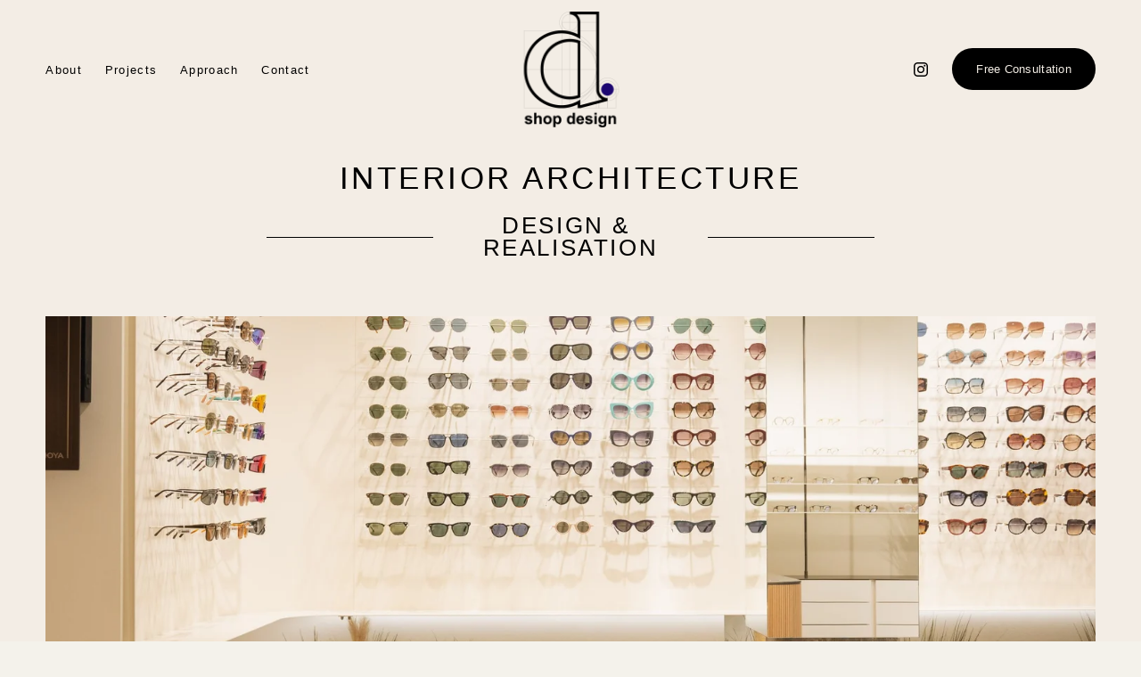

--- FILE ---
content_type: text/html;charset=utf-8
request_url: https://www.shopdesign.be/?attachment_id=435
body_size: 27696
content:
<!doctype html>
<html xmlns:og="http://opengraphprotocol.org/schema/" xmlns:fb="http://www.facebook.com/2008/fbml" lang="en-US"  >
  <head>
    <meta http-equiv="X-UA-Compatible" content="IE=edge,chrome=1">
    <meta name="viewport" content="width=device-width, initial-scale=1">
    <!-- This is Squarespace. --><!-- beagle-llama-77js -->
<base href="">
<meta charset="utf-8" />
<title>Shop Design</title>
<meta http-equiv="Accept-CH" content="Sec-CH-UA-Platform-Version, Sec-CH-UA-Model" /><link rel="icon" type="image/x-icon" href="https://assets.squarespace.com/universal/default-favicon.ico"/>
<link rel="canonical" href="https://www.shopdesign.be"/>
<meta property="og:site_name" content="Shop Design"/>
<meta property="og:title" content="Shop Design"/>
<meta property="og:url" content="https://www.shopdesign.be"/>
<meta property="og:type" content="website"/>
<meta property="og:image" content="http://static1.squarespace.com/static/6798af56603c0b08848cb8a6/t/67eb9b16eb554417ffc3d749/1743493910738/Shop+Design+Logo+-+1080+x+1080+Colour+No+Background.png?format=1500w"/>
<meta property="og:image:width" content="1080"/>
<meta property="og:image:height" content="1080"/>
<meta itemprop="name" content="Shop Design"/>
<meta itemprop="url" content="https://www.shopdesign.be"/>
<meta itemprop="thumbnailUrl" content="http://static1.squarespace.com/static/6798af56603c0b08848cb8a6/t/67eb9b16eb554417ffc3d749/1743493910738/Shop+Design+Logo+-+1080+x+1080+Colour+No+Background.png?format=1500w"/>
<link rel="image_src" href="http://static1.squarespace.com/static/6798af56603c0b08848cb8a6/t/67eb9b16eb554417ffc3d749/1743493910738/Shop+Design+Logo+-+1080+x+1080+Colour+No+Background.png?format=1500w" />
<meta itemprop="image" content="http://static1.squarespace.com/static/6798af56603c0b08848cb8a6/t/67eb9b16eb554417ffc3d749/1743493910738/Shop+Design+Logo+-+1080+x+1080+Colour+No+Background.png?format=1500w"/>
<meta name="twitter:title" content="Shop Design"/>
<meta name="twitter:image" content="http://static1.squarespace.com/static/6798af56603c0b08848cb8a6/t/67eb9b16eb554417ffc3d749/1743493910738/Shop+Design+Logo+-+1080+x+1080+Colour+No+Background.png?format=1500w"/>
<meta name="twitter:url" content="https://www.shopdesign.be"/>
<meta name="twitter:card" content="summary"/>
<meta name="description" content="" />
<link rel="preconnect" href="https://images.squarespace-cdn.com">
<script type="text/javascript" crossorigin="anonymous" defer="true" nomodule="nomodule" src="//assets.squarespace.com/@sqs/polyfiller/1.6/legacy.js"></script>
<script type="text/javascript" crossorigin="anonymous" defer="true" src="//assets.squarespace.com/@sqs/polyfiller/1.6/modern.js"></script>
<script type="text/javascript">SQUARESPACE_ROLLUPS = {};</script>
<script>(function(rollups, name) { if (!rollups[name]) { rollups[name] = {}; } rollups[name].js = ["//assets.squarespace.com/universal/scripts-compressed/extract-css-runtime-aee1c576f025c34b-min.en-US.js"]; })(SQUARESPACE_ROLLUPS, 'squarespace-extract_css_runtime');</script>
<script crossorigin="anonymous" src="//assets.squarespace.com/universal/scripts-compressed/extract-css-runtime-aee1c576f025c34b-min.en-US.js" defer ></script><script>(function(rollups, name) { if (!rollups[name]) { rollups[name] = {}; } rollups[name].js = ["//assets.squarespace.com/universal/scripts-compressed/extract-css-moment-js-vendor-6f2a1f6ec9a41489-min.en-US.js"]; })(SQUARESPACE_ROLLUPS, 'squarespace-extract_css_moment_js_vendor');</script>
<script crossorigin="anonymous" src="//assets.squarespace.com/universal/scripts-compressed/extract-css-moment-js-vendor-6f2a1f6ec9a41489-min.en-US.js" defer ></script><script>(function(rollups, name) { if (!rollups[name]) { rollups[name] = {}; } rollups[name].js = ["//assets.squarespace.com/universal/scripts-compressed/cldr-resource-pack-22ed584d99d9b83d-min.en-US.js"]; })(SQUARESPACE_ROLLUPS, 'squarespace-cldr_resource_pack');</script>
<script crossorigin="anonymous" src="//assets.squarespace.com/universal/scripts-compressed/cldr-resource-pack-22ed584d99d9b83d-min.en-US.js" defer ></script><script>(function(rollups, name) { if (!rollups[name]) { rollups[name] = {}; } rollups[name].js = ["//assets.squarespace.com/universal/scripts-compressed/common-vendors-stable-fbd854d40b0804b7-min.en-US.js"]; })(SQUARESPACE_ROLLUPS, 'squarespace-common_vendors_stable');</script>
<script crossorigin="anonymous" src="//assets.squarespace.com/universal/scripts-compressed/common-vendors-stable-fbd854d40b0804b7-min.en-US.js" defer ></script><script>(function(rollups, name) { if (!rollups[name]) { rollups[name] = {}; } rollups[name].js = ["//assets.squarespace.com/universal/scripts-compressed/common-vendors-7052b75402b03b15-min.en-US.js"]; })(SQUARESPACE_ROLLUPS, 'squarespace-common_vendors');</script>
<script crossorigin="anonymous" src="//assets.squarespace.com/universal/scripts-compressed/common-vendors-7052b75402b03b15-min.en-US.js" defer ></script><script>(function(rollups, name) { if (!rollups[name]) { rollups[name] = {}; } rollups[name].js = ["//assets.squarespace.com/universal/scripts-compressed/common-b4bd88c17c2a785b-min.en-US.js"]; })(SQUARESPACE_ROLLUPS, 'squarespace-common');</script>
<script crossorigin="anonymous" src="//assets.squarespace.com/universal/scripts-compressed/common-b4bd88c17c2a785b-min.en-US.js" defer ></script><script>(function(rollups, name) { if (!rollups[name]) { rollups[name] = {}; } rollups[name].js = ["//assets.squarespace.com/universal/scripts-compressed/user-account-core-cc552b49e5d31407-min.en-US.js"]; })(SQUARESPACE_ROLLUPS, 'squarespace-user_account_core');</script>
<script crossorigin="anonymous" src="//assets.squarespace.com/universal/scripts-compressed/user-account-core-cc552b49e5d31407-min.en-US.js" defer ></script><script>(function(rollups, name) { if (!rollups[name]) { rollups[name] = {}; } rollups[name].css = ["//assets.squarespace.com/universal/styles-compressed/user-account-core-70c8115da1e1c15c-min.en-US.css"]; })(SQUARESPACE_ROLLUPS, 'squarespace-user_account_core');</script>
<link rel="stylesheet" type="text/css" href="//assets.squarespace.com/universal/styles-compressed/user-account-core-70c8115da1e1c15c-min.en-US.css"><script>(function(rollups, name) { if (!rollups[name]) { rollups[name] = {}; } rollups[name].js = ["//assets.squarespace.com/universal/scripts-compressed/performance-ad9e27deecfccdcd-min.en-US.js"]; })(SQUARESPACE_ROLLUPS, 'squarespace-performance');</script>
<script crossorigin="anonymous" src="//assets.squarespace.com/universal/scripts-compressed/performance-ad9e27deecfccdcd-min.en-US.js" defer ></script><script>(function(rollups, name) { if (!rollups[name]) { rollups[name] = {}; } rollups[name].js = ["//assets.squarespace.com/universal/scripts-compressed/extension-scripts-beb27db63df46bf8-min.en-US.js"]; })(SQUARESPACE_ROLLUPS, 'squarespace-extension_scripts');</script>
<script crossorigin="anonymous" src="//assets.squarespace.com/universal/scripts-compressed/extension-scripts-beb27db63df46bf8-min.en-US.js" defer ></script><script data-name="static-context">Static = window.Static || {}; Static.SQUARESPACE_CONTEXT = {"betaFeatureFlags":["campaigns_import_discounts","i18n_beta_website_locales","section-sdk-plp-list-view-atc-button-enabled","campaigns_discount_section_in_automations","campaigns_new_image_layout_picker","contacts_and_campaigns_redesign","commerce-product-forms-rendering","member_areas_feature","supports_versioned_template_assets","scripts_defer","enable_form_submission_trigger","new_stacked_index","campaigns_merch_state","marketing_landing_page","campaigns_thumbnail_layout","override_block_styles","modernized-pdp-m2-enabled","form_block_first_last_name_required","nested_categories","marketing_automations","campaigns_discount_section_in_blasts"],"facebookAppId":"314192535267336","facebookApiVersion":"v6.0","rollups":{"squarespace-announcement-bar":{"js":"//assets.squarespace.com/universal/scripts-compressed/announcement-bar-cbedc76c6324797f-min.en-US.js"},"squarespace-audio-player":{"css":"//assets.squarespace.com/universal/styles-compressed/audio-player-b05f5197a871c566-min.en-US.css","js":"//assets.squarespace.com/universal/scripts-compressed/audio-player-da2700baaad04b07-min.en-US.js"},"squarespace-blog-collection-list":{"css":"//assets.squarespace.com/universal/styles-compressed/blog-collection-list-b4046463b72f34e2-min.en-US.css","js":"//assets.squarespace.com/universal/scripts-compressed/blog-collection-list-f78db80fc1cd6fce-min.en-US.js"},"squarespace-calendar-block-renderer":{"css":"//assets.squarespace.com/universal/styles-compressed/calendar-block-renderer-b72d08ba4421f5a0-min.en-US.css","js":"//assets.squarespace.com/universal/scripts-compressed/calendar-block-renderer-867a1d519964ab77-min.en-US.js"},"squarespace-chartjs-helpers":{"css":"//assets.squarespace.com/universal/styles-compressed/chartjs-helpers-96b256171ee039c1-min.en-US.css","js":"//assets.squarespace.com/universal/scripts-compressed/chartjs-helpers-4fd57f343946d08e-min.en-US.js"},"squarespace-comments":{"css":"//assets.squarespace.com/universal/styles-compressed/comments-621cedd89299c26d-min.en-US.css","js":"//assets.squarespace.com/universal/scripts-compressed/comments-cc444fae3fead46c-min.en-US.js"},"squarespace-custom-css-popup":{"css":"//assets.squarespace.com/universal/styles-compressed/custom-css-popup-2521e9fac704ef13-min.en-US.css","js":"//assets.squarespace.com/universal/scripts-compressed/custom-css-popup-a8c3b9321145de8d-min.en-US.js"},"squarespace-dialog":{"css":"//assets.squarespace.com/universal/styles-compressed/dialog-f9093f2d526b94df-min.en-US.css","js":"//assets.squarespace.com/universal/scripts-compressed/dialog-45f2a86bb0fad8dc-min.en-US.js"},"squarespace-events-collection":{"css":"//assets.squarespace.com/universal/styles-compressed/events-collection-b72d08ba4421f5a0-min.en-US.css","js":"//assets.squarespace.com/universal/scripts-compressed/events-collection-14cfd7ddff021d8b-min.en-US.js"},"squarespace-form-rendering-utils":{"js":"//assets.squarespace.com/universal/scripts-compressed/form-rendering-utils-2823e76ff925bfc2-min.en-US.js"},"squarespace-forms":{"css":"//assets.squarespace.com/universal/styles-compressed/forms-0afd3c6ac30bbab1-min.en-US.css","js":"//assets.squarespace.com/universal/scripts-compressed/forms-9b71770e3caa3dc7-min.en-US.js"},"squarespace-gallery-collection-list":{"css":"//assets.squarespace.com/universal/styles-compressed/gallery-collection-list-b4046463b72f34e2-min.en-US.css","js":"//assets.squarespace.com/universal/scripts-compressed/gallery-collection-list-07747667a3187b76-min.en-US.js"},"squarespace-image-zoom":{"css":"//assets.squarespace.com/universal/styles-compressed/image-zoom-b4046463b72f34e2-min.en-US.css","js":"//assets.squarespace.com/universal/scripts-compressed/image-zoom-60c18dc5f8f599ea-min.en-US.js"},"squarespace-pinterest":{"css":"//assets.squarespace.com/universal/styles-compressed/pinterest-b4046463b72f34e2-min.en-US.css","js":"//assets.squarespace.com/universal/scripts-compressed/pinterest-7d6f6ab4e8d3bd3f-min.en-US.js"},"squarespace-popup-overlay":{"css":"//assets.squarespace.com/universal/styles-compressed/popup-overlay-b742b752f5880972-min.en-US.css","js":"//assets.squarespace.com/universal/scripts-compressed/popup-overlay-2b60d0db5b93df47-min.en-US.js"},"squarespace-product-quick-view":{"css":"//assets.squarespace.com/universal/styles-compressed/product-quick-view-9548705e5cf7ee87-min.en-US.css","js":"//assets.squarespace.com/universal/scripts-compressed/product-quick-view-0ac41718ff11b694-min.en-US.js"},"squarespace-products-collection-item-v2":{"css":"//assets.squarespace.com/universal/styles-compressed/products-collection-item-v2-b4046463b72f34e2-min.en-US.css","js":"//assets.squarespace.com/universal/scripts-compressed/products-collection-item-v2-e3a3f101748fca6e-min.en-US.js"},"squarespace-products-collection-list-v2":{"css":"//assets.squarespace.com/universal/styles-compressed/products-collection-list-v2-b4046463b72f34e2-min.en-US.css","js":"//assets.squarespace.com/universal/scripts-compressed/products-collection-list-v2-eedc544f4cc56af4-min.en-US.js"},"squarespace-search-page":{"css":"//assets.squarespace.com/universal/styles-compressed/search-page-90a67fc09b9b32c6-min.en-US.css","js":"//assets.squarespace.com/universal/scripts-compressed/search-page-e64261438cc72da8-min.en-US.js"},"squarespace-search-preview":{"js":"//assets.squarespace.com/universal/scripts-compressed/search-preview-cd4d6b833e1e7e59-min.en-US.js"},"squarespace-simple-liking":{"css":"//assets.squarespace.com/universal/styles-compressed/simple-liking-701bf8bbc05ec6aa-min.en-US.css","js":"//assets.squarespace.com/universal/scripts-compressed/simple-liking-c63bf8989a1c119a-min.en-US.js"},"squarespace-social-buttons":{"css":"//assets.squarespace.com/universal/styles-compressed/social-buttons-95032e5fa98e47a5-min.en-US.css","js":"//assets.squarespace.com/universal/scripts-compressed/social-buttons-0839ae7d1715ddd3-min.en-US.js"},"squarespace-tourdates":{"css":"//assets.squarespace.com/universal/styles-compressed/tourdates-b4046463b72f34e2-min.en-US.css","js":"//assets.squarespace.com/universal/scripts-compressed/tourdates-3d0769ff3268f527-min.en-US.js"},"squarespace-website-overlays-manager":{"css":"//assets.squarespace.com/universal/styles-compressed/website-overlays-manager-07ea5a4e004e6710-min.en-US.css","js":"//assets.squarespace.com/universal/scripts-compressed/website-overlays-manager-532fc21fb15f0ba1-min.en-US.js"}},"pageType":2,"website":{"id":"6798af56603c0b08848cb8a6","identifier":"beagle-llama-77js","websiteType":1,"contentModifiedOn":1748850933108,"cloneable":false,"hasBeenCloneable":false,"siteStatus":{},"language":"en-US","translationLocale":"en-US","formattingLocale":"en-US","timeZone":"Europe/Brussels","machineTimeZoneOffset":3600000,"timeZoneOffset":3600000,"timeZoneAbbr":"CET","siteTitle":"Shop Design","fullSiteTitle":"Shop Design","location":{},"logoImageId":"67eb9b16eb554417ffc3d749","shareButtonOptions":{"6":true,"7":true,"1":true,"3":true,"4":true,"2":true,"8":true},"logoImageUrl":"//images.squarespace-cdn.com/content/v1/6798af56603c0b08848cb8a6/f059bbe8-e80f-401d-86fa-cbd061da1371/Shop+Design+Logo+-+1080+x+1080+Colour+No+Background.png","authenticUrl":"https://www.shopdesign.be","internalUrl":"https://beagle-llama-77js.squarespace.com","baseUrl":"https://www.shopdesign.be","primaryDomain":"www.shopdesign.be","sslSetting":3,"isHstsEnabled":true,"socialAccounts":[{"serviceId":64,"screenname":"Instagram","addedOn":1738063124366,"profileUrl":"https://www.instagram.com/shopdesign_gent/","iconEnabled":true,"serviceName":"instagram-unauth"}],"typekitId":"","statsMigrated":false,"imageMetadataProcessingEnabled":false,"screenshotId":"def87d1bd5364c7387d7e4b55de0c058d9ca3108dfd1d85d90ae703b518d1b6b","captchaSettings":{"enabledForDonations":false},"showOwnerLogin":false},"websiteSettings":{"id":"6798af56603c0b08848cb8a8","websiteId":"6798af56603c0b08848cb8a6","subjects":[],"country":"BE","state":"VLG","simpleLikingEnabled":true,"popupOverlaySettings":{"style":1,"enabledPages":[]},"commentLikesAllowed":true,"commentAnonAllowed":true,"commentThreaded":true,"commentApprovalRequired":false,"commentAvatarsOn":true,"commentSortType":2,"commentFlagThreshold":0,"commentFlagsAllowed":true,"commentEnableByDefault":true,"commentDisableAfterDaysDefault":0,"disqusShortname":"","commentsEnabled":false,"businessHours":{},"storeSettings":{"returnPolicy":null,"termsOfService":null,"privacyPolicy":null,"expressCheckout":false,"continueShoppingLinkUrl":"/","useLightCart":false,"showNoteField":false,"shippingCountryDefaultValue":"US","billToShippingDefaultValue":false,"showShippingPhoneNumber":true,"isShippingPhoneRequired":false,"showBillingPhoneNumber":true,"isBillingPhoneRequired":false,"currenciesSupported":["USD","CAD","GBP","AUD","EUR","CHF","NOK","SEK","DKK","NZD","SGD","MXN","HKD","CZK","ILS","MYR","RUB","PHP","PLN","THB","BRL","ARS","COP","IDR","INR","JPY","ZAR"],"defaultCurrency":"USD","selectedCurrency":"EUR","measurementStandard":1,"showCustomCheckoutForm":false,"checkoutPageMarketingOptInEnabled":true,"enableMailingListOptInByDefault":false,"sameAsRetailLocation":false,"merchandisingSettings":{"scarcityEnabledOnProductItems":false,"scarcityEnabledOnProductBlocks":false,"scarcityMessageType":"DEFAULT_SCARCITY_MESSAGE","scarcityThreshold":10,"multipleQuantityAllowedForServices":true,"restockNotificationsEnabled":false,"restockNotificationsSuccessText":"","restockNotificationsMailingListSignUpEnabled":false,"relatedProductsEnabled":false,"relatedProductsOrdering":"random","soldOutVariantsDropdownDisabled":false,"productComposerOptedIn":false,"productComposerABTestOptedOut":false,"productReviewsEnabled":false},"minimumOrderSubtotalEnabled":false,"minimumOrderSubtotal":{"currency":"EUR","value":"0.00"},"addToCartConfirmationType":2,"isLive":false,"multipleQuantityAllowedForServices":true},"useEscapeKeyToLogin":false,"ssBadgeType":1,"ssBadgePosition":4,"ssBadgeVisibility":1,"ssBadgeDevices":1,"pinterestOverlayOptions":{"mode":"disabled"},"userAccountsSettings":{"loginAllowed":true,"signupAllowed":true}},"cookieSettings":{"isCookieBannerEnabled":false,"isRestrictiveCookiePolicyEnabled":false,"cookieBannerText":"","cookieBannerTheme":"","cookieBannerVariant":"","cookieBannerPosition":"","cookieBannerCtaVariant":"","cookieBannerCtaText":"","cookieBannerAcceptType":"OPT_IN","cookieBannerOptOutCtaText":"","cookieBannerHasOptOut":false,"cookieBannerHasManageCookies":true,"cookieBannerManageCookiesLabel":"","cookieBannerSavedPreferencesText":"","cookieBannerSavedPreferencesLayout":"PILL"},"websiteCloneable":false,"collection":{"title":"Home","id":"6798b1bdb9ab003e0c4084e5","fullUrl":"/","type":10,"permissionType":1},"subscribed":false,"appDomain":"squarespace.com","templateTweakable":true,"tweakJSON":{"form-use-theme-colors":"true","header-logo-height":"130px","header-mobile-logo-max-height":"70px","header-vert-padding":"1vw","header-width":"Inset","maxPageWidth":"1400px","mobile-header-vert-padding":"6vw","pagePadding":"4vw","tweak-blog-alternating-side-by-side-image-aspect-ratio":"1:1 Square","tweak-blog-alternating-side-by-side-image-spacing":"6%","tweak-blog-alternating-side-by-side-meta-spacing":"20px","tweak-blog-alternating-side-by-side-primary-meta":"Categories","tweak-blog-alternating-side-by-side-read-more-spacing":"20px","tweak-blog-alternating-side-by-side-secondary-meta":"Date","tweak-blog-basic-grid-columns":"3","tweak-blog-basic-grid-image-aspect-ratio":"3:2 Standard","tweak-blog-basic-grid-image-spacing":"35px","tweak-blog-basic-grid-meta-spacing":"25px","tweak-blog-basic-grid-primary-meta":"Categories","tweak-blog-basic-grid-read-more-spacing":"20px","tweak-blog-basic-grid-secondary-meta":"Date","tweak-blog-item-custom-width":"50","tweak-blog-item-show-author-profile":"false","tweak-blog-item-width":"Medium","tweak-blog-masonry-columns":"2","tweak-blog-masonry-horizontal-spacing":"30px","tweak-blog-masonry-image-spacing":"20px","tweak-blog-masonry-meta-spacing":"20px","tweak-blog-masonry-primary-meta":"Categories","tweak-blog-masonry-read-more-spacing":"20px","tweak-blog-masonry-secondary-meta":"Date","tweak-blog-masonry-vertical-spacing":"30px","tweak-blog-side-by-side-image-aspect-ratio":"1:1 Square","tweak-blog-side-by-side-image-spacing":"6%","tweak-blog-side-by-side-meta-spacing":"20px","tweak-blog-side-by-side-primary-meta":"Categories","tweak-blog-side-by-side-read-more-spacing":"20px","tweak-blog-side-by-side-secondary-meta":"Date","tweak-blog-single-column-image-spacing":"50px","tweak-blog-single-column-meta-spacing":"30px","tweak-blog-single-column-primary-meta":"Categories","tweak-blog-single-column-read-more-spacing":"15px","tweak-blog-single-column-secondary-meta":"Date","tweak-events-stacked-show-thumbnails":"true","tweak-events-stacked-thumbnail-size":"3:2 Standard","tweak-fixed-header":"false","tweak-fixed-header-style":"Basic","tweak-global-animations-animation-curve":"ease","tweak-global-animations-animation-delay":"0.6s","tweak-global-animations-animation-duration":"0.60s","tweak-global-animations-animation-style":"fade","tweak-global-animations-animation-type":"slide","tweak-global-animations-complexity-level":"detailed","tweak-global-animations-enabled":"true","tweak-portfolio-grid-basic-custom-height":"50","tweak-portfolio-grid-overlay-custom-height":"50","tweak-portfolio-hover-follow-acceleration":"10%","tweak-portfolio-hover-follow-animation-duration":"Fast","tweak-portfolio-hover-follow-animation-type":"Fade","tweak-portfolio-hover-follow-delimiter":"Bullet","tweak-portfolio-hover-follow-front":"false","tweak-portfolio-hover-follow-layout":"Inline","tweak-portfolio-hover-follow-size":"50","tweak-portfolio-hover-follow-text-spacing-x":"1.5","tweak-portfolio-hover-follow-text-spacing-y":"1.5","tweak-portfolio-hover-static-animation-duration":"Fast","tweak-portfolio-hover-static-animation-type":"Fade","tweak-portfolio-hover-static-delimiter":"Hyphen","tweak-portfolio-hover-static-front":"true","tweak-portfolio-hover-static-layout":"Inline","tweak-portfolio-hover-static-size":"50","tweak-portfolio-hover-static-text-spacing-x":"1.5","tweak-portfolio-hover-static-text-spacing-y":"1.5","tweak-portfolio-index-background-animation-duration":"Medium","tweak-portfolio-index-background-animation-type":"Fade","tweak-portfolio-index-background-custom-height":"50","tweak-portfolio-index-background-delimiter":"None","tweak-portfolio-index-background-height":"Large","tweak-portfolio-index-background-horizontal-alignment":"Center","tweak-portfolio-index-background-link-format":"Stacked","tweak-portfolio-index-background-persist":"false","tweak-portfolio-index-background-vertical-alignment":"Middle","tweak-portfolio-index-background-width":"Full","tweak-product-basic-item-click-action":"None","tweak-product-basic-item-gallery-aspect-ratio":"3:4 Three-Four (Vertical)","tweak-product-basic-item-gallery-design":"Slideshow","tweak-product-basic-item-gallery-width":"50%","tweak-product-basic-item-hover-action":"None","tweak-product-basic-item-image-spacing":"2vw","tweak-product-basic-item-image-zoom-factor":"2","tweak-product-basic-item-product-variant-display":"Dropdown","tweak-product-basic-item-thumbnail-placement":"Side","tweak-product-basic-item-variant-picker-layout":"Dropdowns","tweak-products-add-to-cart-button":"false","tweak-products-columns":"2","tweak-products-gutter-column":"2vw","tweak-products-gutter-row":"5vw","tweak-products-header-text-alignment":"Middle","tweak-products-image-aspect-ratio":"1:1 Square","tweak-products-image-text-spacing":"1.5vw","tweak-products-mobile-columns":"1","tweak-products-text-alignment":"Left","tweak-products-width":"Full","tweak-transparent-header":"true"},"templateId":"5c5a519771c10ba3470d8101","templateVersion":"7.1","pageFeatures":[1,2,4],"gmRenderKey":"QUl6YVN5Q0JUUk9xNkx1dkZfSUUxcjQ2LVQ0QWVUU1YtMGQ3bXk4","templateScriptsRootUrl":"https://static1.squarespace.com/static/vta/5c5a519771c10ba3470d8101/scripts/","impersonatedSession":false,"tzData":{"zones":[[60,"EU","CE%sT",null]],"rules":{"EU":[[1981,"max",null,"Mar","lastSun","1:00u","1:00","S"],[1996,"max",null,"Oct","lastSun","1:00u","0",null]]}},"showAnnouncementBar":false,"recaptchaEnterpriseContext":{"recaptchaEnterpriseSiteKey":"6LdDFQwjAAAAAPigEvvPgEVbb7QBm-TkVJdDTlAv"},"i18nContext":{"timeZoneData":{"id":"Europe/Brussels","name":"Central European Time"}},"env":"PRODUCTION","visitorFormContext":{"formFieldFormats":{"countries":[{"name":"Afghanistan","code":"AF","phoneCode":"+93"},{"name":"\u00C5land Islands","code":"AX","phoneCode":"+358"},{"name":"Albania","code":"AL","phoneCode":"+355"},{"name":"Algeria","code":"DZ","phoneCode":"+213"},{"name":"American Samoa","code":"AS","phoneCode":"+1"},{"name":"Andorra","code":"AD","phoneCode":"+376"},{"name":"Angola","code":"AO","phoneCode":"+244"},{"name":"Anguilla","code":"AI","phoneCode":"+1"},{"name":"Antigua & Barbuda","code":"AG","phoneCode":"+1"},{"name":"Argentina","code":"AR","phoneCode":"+54"},{"name":"Armenia","code":"AM","phoneCode":"+374"},{"name":"Aruba","code":"AW","phoneCode":"+297"},{"name":"Ascension Island","code":"AC","phoneCode":"+247"},{"name":"Australia","code":"AU","phoneCode":"+61"},{"name":"Austria","code":"AT","phoneCode":"+43"},{"name":"Azerbaijan","code":"AZ","phoneCode":"+994"},{"name":"Bahamas","code":"BS","phoneCode":"+1"},{"name":"Bahrain","code":"BH","phoneCode":"+973"},{"name":"Bangladesh","code":"BD","phoneCode":"+880"},{"name":"Barbados","code":"BB","phoneCode":"+1"},{"name":"Belarus","code":"BY","phoneCode":"+375"},{"name":"Belgium","code":"BE","phoneCode":"+32"},{"name":"Belize","code":"BZ","phoneCode":"+501"},{"name":"Benin","code":"BJ","phoneCode":"+229"},{"name":"Bermuda","code":"BM","phoneCode":"+1"},{"name":"Bhutan","code":"BT","phoneCode":"+975"},{"name":"Bolivia","code":"BO","phoneCode":"+591"},{"name":"Bosnia & Herzegovina","code":"BA","phoneCode":"+387"},{"name":"Botswana","code":"BW","phoneCode":"+267"},{"name":"Brazil","code":"BR","phoneCode":"+55"},{"name":"British Indian Ocean Territory","code":"IO","phoneCode":"+246"},{"name":"British Virgin Islands","code":"VG","phoneCode":"+1"},{"name":"Brunei","code":"BN","phoneCode":"+673"},{"name":"Bulgaria","code":"BG","phoneCode":"+359"},{"name":"Burkina Faso","code":"BF","phoneCode":"+226"},{"name":"Burundi","code":"BI","phoneCode":"+257"},{"name":"Cambodia","code":"KH","phoneCode":"+855"},{"name":"Cameroon","code":"CM","phoneCode":"+237"},{"name":"Canada","code":"CA","phoneCode":"+1"},{"name":"Cape Verde","code":"CV","phoneCode":"+238"},{"name":"Caribbean Netherlands","code":"BQ","phoneCode":"+599"},{"name":"Cayman Islands","code":"KY","phoneCode":"+1"},{"name":"Central African Republic","code":"CF","phoneCode":"+236"},{"name":"Chad","code":"TD","phoneCode":"+235"},{"name":"Chile","code":"CL","phoneCode":"+56"},{"name":"China","code":"CN","phoneCode":"+86"},{"name":"Christmas Island","code":"CX","phoneCode":"+61"},{"name":"Cocos (Keeling) Islands","code":"CC","phoneCode":"+61"},{"name":"Colombia","code":"CO","phoneCode":"+57"},{"name":"Comoros","code":"KM","phoneCode":"+269"},{"name":"Congo - Brazzaville","code":"CG","phoneCode":"+242"},{"name":"Congo - Kinshasa","code":"CD","phoneCode":"+243"},{"name":"Cook Islands","code":"CK","phoneCode":"+682"},{"name":"Costa Rica","code":"CR","phoneCode":"+506"},{"name":"C\u00F4te d\u2019Ivoire","code":"CI","phoneCode":"+225"},{"name":"Croatia","code":"HR","phoneCode":"+385"},{"name":"Cuba","code":"CU","phoneCode":"+53"},{"name":"Cura\u00E7ao","code":"CW","phoneCode":"+599"},{"name":"Cyprus","code":"CY","phoneCode":"+357"},{"name":"Czechia","code":"CZ","phoneCode":"+420"},{"name":"Denmark","code":"DK","phoneCode":"+45"},{"name":"Djibouti","code":"DJ","phoneCode":"+253"},{"name":"Dominica","code":"DM","phoneCode":"+1"},{"name":"Dominican Republic","code":"DO","phoneCode":"+1"},{"name":"Ecuador","code":"EC","phoneCode":"+593"},{"name":"Egypt","code":"EG","phoneCode":"+20"},{"name":"El Salvador","code":"SV","phoneCode":"+503"},{"name":"Equatorial Guinea","code":"GQ","phoneCode":"+240"},{"name":"Eritrea","code":"ER","phoneCode":"+291"},{"name":"Estonia","code":"EE","phoneCode":"+372"},{"name":"Eswatini","code":"SZ","phoneCode":"+268"},{"name":"Ethiopia","code":"ET","phoneCode":"+251"},{"name":"Falkland Islands","code":"FK","phoneCode":"+500"},{"name":"Faroe Islands","code":"FO","phoneCode":"+298"},{"name":"Fiji","code":"FJ","phoneCode":"+679"},{"name":"Finland","code":"FI","phoneCode":"+358"},{"name":"France","code":"FR","phoneCode":"+33"},{"name":"French Guiana","code":"GF","phoneCode":"+594"},{"name":"French Polynesia","code":"PF","phoneCode":"+689"},{"name":"Gabon","code":"GA","phoneCode":"+241"},{"name":"Gambia","code":"GM","phoneCode":"+220"},{"name":"Georgia","code":"GE","phoneCode":"+995"},{"name":"Germany","code":"DE","phoneCode":"+49"},{"name":"Ghana","code":"GH","phoneCode":"+233"},{"name":"Gibraltar","code":"GI","phoneCode":"+350"},{"name":"Greece","code":"GR","phoneCode":"+30"},{"name":"Greenland","code":"GL","phoneCode":"+299"},{"name":"Grenada","code":"GD","phoneCode":"+1"},{"name":"Guadeloupe","code":"GP","phoneCode":"+590"},{"name":"Guam","code":"GU","phoneCode":"+1"},{"name":"Guatemala","code":"GT","phoneCode":"+502"},{"name":"Guernsey","code":"GG","phoneCode":"+44"},{"name":"Guinea","code":"GN","phoneCode":"+224"},{"name":"Guinea-Bissau","code":"GW","phoneCode":"+245"},{"name":"Guyana","code":"GY","phoneCode":"+592"},{"name":"Haiti","code":"HT","phoneCode":"+509"},{"name":"Honduras","code":"HN","phoneCode":"+504"},{"name":"Hong Kong SAR China","code":"HK","phoneCode":"+852"},{"name":"Hungary","code":"HU","phoneCode":"+36"},{"name":"Iceland","code":"IS","phoneCode":"+354"},{"name":"India","code":"IN","phoneCode":"+91"},{"name":"Indonesia","code":"ID","phoneCode":"+62"},{"name":"Iran","code":"IR","phoneCode":"+98"},{"name":"Iraq","code":"IQ","phoneCode":"+964"},{"name":"Ireland","code":"IE","phoneCode":"+353"},{"name":"Isle of Man","code":"IM","phoneCode":"+44"},{"name":"Israel","code":"IL","phoneCode":"+972"},{"name":"Italy","code":"IT","phoneCode":"+39"},{"name":"Jamaica","code":"JM","phoneCode":"+1"},{"name":"Japan","code":"JP","phoneCode":"+81"},{"name":"Jersey","code":"JE","phoneCode":"+44"},{"name":"Jordan","code":"JO","phoneCode":"+962"},{"name":"Kazakhstan","code":"KZ","phoneCode":"+7"},{"name":"Kenya","code":"KE","phoneCode":"+254"},{"name":"Kiribati","code":"KI","phoneCode":"+686"},{"name":"Kosovo","code":"XK","phoneCode":"+383"},{"name":"Kuwait","code":"KW","phoneCode":"+965"},{"name":"Kyrgyzstan","code":"KG","phoneCode":"+996"},{"name":"Laos","code":"LA","phoneCode":"+856"},{"name":"Latvia","code":"LV","phoneCode":"+371"},{"name":"Lebanon","code":"LB","phoneCode":"+961"},{"name":"Lesotho","code":"LS","phoneCode":"+266"},{"name":"Liberia","code":"LR","phoneCode":"+231"},{"name":"Libya","code":"LY","phoneCode":"+218"},{"name":"Liechtenstein","code":"LI","phoneCode":"+423"},{"name":"Lithuania","code":"LT","phoneCode":"+370"},{"name":"Luxembourg","code":"LU","phoneCode":"+352"},{"name":"Macao SAR China","code":"MO","phoneCode":"+853"},{"name":"Madagascar","code":"MG","phoneCode":"+261"},{"name":"Malawi","code":"MW","phoneCode":"+265"},{"name":"Malaysia","code":"MY","phoneCode":"+60"},{"name":"Maldives","code":"MV","phoneCode":"+960"},{"name":"Mali","code":"ML","phoneCode":"+223"},{"name":"Malta","code":"MT","phoneCode":"+356"},{"name":"Marshall Islands","code":"MH","phoneCode":"+692"},{"name":"Martinique","code":"MQ","phoneCode":"+596"},{"name":"Mauritania","code":"MR","phoneCode":"+222"},{"name":"Mauritius","code":"MU","phoneCode":"+230"},{"name":"Mayotte","code":"YT","phoneCode":"+262"},{"name":"Mexico","code":"MX","phoneCode":"+52"},{"name":"Micronesia","code":"FM","phoneCode":"+691"},{"name":"Moldova","code":"MD","phoneCode":"+373"},{"name":"Monaco","code":"MC","phoneCode":"+377"},{"name":"Mongolia","code":"MN","phoneCode":"+976"},{"name":"Montenegro","code":"ME","phoneCode":"+382"},{"name":"Montserrat","code":"MS","phoneCode":"+1"},{"name":"Morocco","code":"MA","phoneCode":"+212"},{"name":"Mozambique","code":"MZ","phoneCode":"+258"},{"name":"Myanmar (Burma)","code":"MM","phoneCode":"+95"},{"name":"Namibia","code":"NA","phoneCode":"+264"},{"name":"Nauru","code":"NR","phoneCode":"+674"},{"name":"Nepal","code":"NP","phoneCode":"+977"},{"name":"Netherlands","code":"NL","phoneCode":"+31"},{"name":"New Caledonia","code":"NC","phoneCode":"+687"},{"name":"New Zealand","code":"NZ","phoneCode":"+64"},{"name":"Nicaragua","code":"NI","phoneCode":"+505"},{"name":"Niger","code":"NE","phoneCode":"+227"},{"name":"Nigeria","code":"NG","phoneCode":"+234"},{"name":"Niue","code":"NU","phoneCode":"+683"},{"name":"Norfolk Island","code":"NF","phoneCode":"+672"},{"name":"Northern Mariana Islands","code":"MP","phoneCode":"+1"},{"name":"North Korea","code":"KP","phoneCode":"+850"},{"name":"North Macedonia","code":"MK","phoneCode":"+389"},{"name":"Norway","code":"NO","phoneCode":"+47"},{"name":"Oman","code":"OM","phoneCode":"+968"},{"name":"Pakistan","code":"PK","phoneCode":"+92"},{"name":"Palau","code":"PW","phoneCode":"+680"},{"name":"Palestinian Territories","code":"PS","phoneCode":"+970"},{"name":"Panama","code":"PA","phoneCode":"+507"},{"name":"Papua New Guinea","code":"PG","phoneCode":"+675"},{"name":"Paraguay","code":"PY","phoneCode":"+595"},{"name":"Peru","code":"PE","phoneCode":"+51"},{"name":"Philippines","code":"PH","phoneCode":"+63"},{"name":"Poland","code":"PL","phoneCode":"+48"},{"name":"Portugal","code":"PT","phoneCode":"+351"},{"name":"Puerto Rico","code":"PR","phoneCode":"+1"},{"name":"Qatar","code":"QA","phoneCode":"+974"},{"name":"R\u00E9union","code":"RE","phoneCode":"+262"},{"name":"Romania","code":"RO","phoneCode":"+40"},{"name":"Russia","code":"RU","phoneCode":"+7"},{"name":"Rwanda","code":"RW","phoneCode":"+250"},{"name":"Samoa","code":"WS","phoneCode":"+685"},{"name":"San Marino","code":"SM","phoneCode":"+378"},{"name":"S\u00E3o Tom\u00E9 & Pr\u00EDncipe","code":"ST","phoneCode":"+239"},{"name":"Saudi Arabia","code":"SA","phoneCode":"+966"},{"name":"Senegal","code":"SN","phoneCode":"+221"},{"name":"Serbia","code":"RS","phoneCode":"+381"},{"name":"Seychelles","code":"SC","phoneCode":"+248"},{"name":"Sierra Leone","code":"SL","phoneCode":"+232"},{"name":"Singapore","code":"SG","phoneCode":"+65"},{"name":"Sint Maarten","code":"SX","phoneCode":"+1"},{"name":"Slovakia","code":"SK","phoneCode":"+421"},{"name":"Slovenia","code":"SI","phoneCode":"+386"},{"name":"Solomon Islands","code":"SB","phoneCode":"+677"},{"name":"Somalia","code":"SO","phoneCode":"+252"},{"name":"South Africa","code":"ZA","phoneCode":"+27"},{"name":"South Korea","code":"KR","phoneCode":"+82"},{"name":"South Sudan","code":"SS","phoneCode":"+211"},{"name":"Spain","code":"ES","phoneCode":"+34"},{"name":"Sri Lanka","code":"LK","phoneCode":"+94"},{"name":"St. Barth\u00E9lemy","code":"BL","phoneCode":"+590"},{"name":"St. Helena","code":"SH","phoneCode":"+290"},{"name":"St. Kitts & Nevis","code":"KN","phoneCode":"+1"},{"name":"St. Lucia","code":"LC","phoneCode":"+1"},{"name":"St. Martin","code":"MF","phoneCode":"+590"},{"name":"St. Pierre & Miquelon","code":"PM","phoneCode":"+508"},{"name":"St. Vincent & Grenadines","code":"VC","phoneCode":"+1"},{"name":"Sudan","code":"SD","phoneCode":"+249"},{"name":"Suriname","code":"SR","phoneCode":"+597"},{"name":"Svalbard & Jan Mayen","code":"SJ","phoneCode":"+47"},{"name":"Sweden","code":"SE","phoneCode":"+46"},{"name":"Switzerland","code":"CH","phoneCode":"+41"},{"name":"Syria","code":"SY","phoneCode":"+963"},{"name":"Taiwan","code":"TW","phoneCode":"+886"},{"name":"Tajikistan","code":"TJ","phoneCode":"+992"},{"name":"Tanzania","code":"TZ","phoneCode":"+255"},{"name":"Thailand","code":"TH","phoneCode":"+66"},{"name":"Timor-Leste","code":"TL","phoneCode":"+670"},{"name":"Togo","code":"TG","phoneCode":"+228"},{"name":"Tokelau","code":"TK","phoneCode":"+690"},{"name":"Tonga","code":"TO","phoneCode":"+676"},{"name":"Trinidad & Tobago","code":"TT","phoneCode":"+1"},{"name":"Tristan da Cunha","code":"TA","phoneCode":"+290"},{"name":"Tunisia","code":"TN","phoneCode":"+216"},{"name":"T\u00FCrkiye","code":"TR","phoneCode":"+90"},{"name":"Turkmenistan","code":"TM","phoneCode":"+993"},{"name":"Turks & Caicos Islands","code":"TC","phoneCode":"+1"},{"name":"Tuvalu","code":"TV","phoneCode":"+688"},{"name":"U.S. Virgin Islands","code":"VI","phoneCode":"+1"},{"name":"Uganda","code":"UG","phoneCode":"+256"},{"name":"Ukraine","code":"UA","phoneCode":"+380"},{"name":"United Arab Emirates","code":"AE","phoneCode":"+971"},{"name":"United Kingdom","code":"GB","phoneCode":"+44"},{"name":"United States","code":"US","phoneCode":"+1"},{"name":"Uruguay","code":"UY","phoneCode":"+598"},{"name":"Uzbekistan","code":"UZ","phoneCode":"+998"},{"name":"Vanuatu","code":"VU","phoneCode":"+678"},{"name":"Vatican City","code":"VA","phoneCode":"+39"},{"name":"Venezuela","code":"VE","phoneCode":"+58"},{"name":"Vietnam","code":"VN","phoneCode":"+84"},{"name":"Wallis & Futuna","code":"WF","phoneCode":"+681"},{"name":"Western Sahara","code":"EH","phoneCode":"+212"},{"name":"Yemen","code":"YE","phoneCode":"+967"},{"name":"Zambia","code":"ZM","phoneCode":"+260"},{"name":"Zimbabwe","code":"ZW","phoneCode":"+263"}],"initialAddressFormat":{"id":0,"type":"ADDRESS","country":"BE","labelLocale":"en","fields":[{"type":"FIELD","label":"Address Line 1","identifier":"Line1","length":0,"required":true,"metadata":{"autocomplete":"address-line1"}},{"type":"SEPARATOR","label":"\n","identifier":"Newline","length":0,"required":false,"metadata":{}},{"type":"FIELD","label":"Address Line 2","identifier":"Line2","length":0,"required":false,"metadata":{"autocomplete":"address-line2"}},{"type":"SEPARATOR","label":"\n","identifier":"Newline","length":0,"required":false,"metadata":{}},{"type":"FIELD","label":"Postal Code","identifier":"Zip","length":0,"required":true,"metadata":{"autocomplete":"postal-code"}},{"type":"SEPARATOR","label":" ","identifier":"Space","length":0,"required":false,"metadata":{}},{"type":"FIELD","label":"City","identifier":"City","length":0,"required":true,"metadata":{"autocomplete":"address-level1"}}]},"initialNameOrder":"GIVEN_FIRST","initialPhoneFormat":{"id":0,"type":"PHONE_NUMBER","country":"BE","labelLocale":"en-US","fields":[{"type":"FIELD","label":"1","identifier":"1","length":3,"required":false,"metadata":{}},{"type":"SEPARATOR","label":" ","identifier":"Space","length":0,"required":false,"metadata":{}},{"type":"FIELD","label":"2","identifier":"2","length":2,"required":false,"metadata":{}},{"type":"SEPARATOR","label":" ","identifier":"Space","length":0,"required":false,"metadata":{}},{"type":"FIELD","label":"3","identifier":"3","length":2,"required":false,"metadata":{}},{"type":"SEPARATOR","label":" ","identifier":"Space","length":0,"required":false,"metadata":{}},{"type":"FIELD","label":"4","identifier":"4","length":13,"required":false,"metadata":{}}]}},"localizedStrings":{"validation":{"noValidSelection":"A valid selection must be made.","invalidUrl":"Must be a valid URL.","stringTooLong":"Value should have a length no longer than {0}.","containsInvalidKey":"{0} contains an invalid key.","invalidTwitterUsername":"Must be a valid Twitter username.","valueOutsideRange":"Value must be in the range {0} to {1}.","invalidPassword":"Passwords should not contain whitespace.","missingRequiredSubfields":"{0} is missing required subfields: {1}","invalidCurrency":"Currency value should be formatted like 1234 or 123.99.","invalidMapSize":"Value should contain exactly {0} elements.","subfieldsRequired":"All fields in {0} are required.","formSubmissionFailed":"Form submission failed. Review the following information: {0}.","invalidCountryCode":"Country code should have an optional plus and up to 4 digits.","invalidDate":"This is not a real date.","required":"{0} is required.","invalidStringLength":"Value should be {0} characters long.","invalidEmail":"Email addresses should follow the format user@domain.com.","invalidListLength":"Value should be {0} elements long.","allEmpty":"Please fill out at least one form field.","missingRequiredQuestion":"Missing a required question.","invalidQuestion":"Contained an invalid question.","captchaFailure":"Captcha validation failed. Please try again.","stringTooShort":"Value should have a length of at least {0}.","invalid":"{0} is not valid.","formErrors":"Form Errors","containsInvalidValue":"{0} contains an invalid value.","invalidUnsignedNumber":"Numbers must contain only digits and no other characters.","invalidName":"Valid names contain only letters, numbers, spaces, ', or - characters."},"submit":"Submit","status":{"title":"{@} Block","learnMore":"Learn more"},"name":{"firstName":"First Name","lastName":"Last Name"},"lightbox":{"openForm":"Open Form"},"likert":{"agree":"Agree","stronglyDisagree":"Strongly Disagree","disagree":"Disagree","stronglyAgree":"Strongly Agree","neutral":"Neutral"},"time":{"am":"AM","second":"Second","pm":"PM","minute":"Minute","amPm":"AM/PM","hour":"Hour"},"notFound":"Form not found.","date":{"yyyy":"YYYY","year":"Year","mm":"MM","day":"Day","month":"Month","dd":"DD"},"phone":{"country":"Country","number":"Number","prefix":"Prefix","areaCode":"Area Code","line":"Line"},"submitError":"Unable to submit form. Please try again later.","address":{"stateProvince":"State/Province","country":"Country","zipPostalCode":"Zip/Postal Code","address2":"Address 2","address1":"Address 1","city":"City"},"email":{"signUp":"Sign up for news and updates"},"cannotSubmitDemoForm":"This is a demo form and cannot be submitted.","required":"(required)","invalidData":"Invalid form data."}}};</script><script type="application/ld+json">{"url":"https://www.shopdesign.be","name":"Shop Design","image":"//images.squarespace-cdn.com/content/v1/6798af56603c0b08848cb8a6/f059bbe8-e80f-401d-86fa-cbd061da1371/Shop+Design+Logo+-+1080+x+1080+Colour+No+Background.png","@context":"http://schema.org","@type":"WebSite"}</script><script type="application/ld+json">{"address":"","image":"https://static1.squarespace.com/static/6798af56603c0b08848cb8a6/t/67eb9b16eb554417ffc3d749/1748850933108/","openingHours":"","@context":"http://schema.org","@type":"LocalBusiness"}</script><link rel="stylesheet" type="text/css" href="https://static1.squarespace.com/static/versioned-site-css/6798af56603c0b08848cb8a6/48/5c5a519771c10ba3470d8101/6798af56603c0b08848cb8ad/1725/site.css"/><script>Static.COOKIE_BANNER_CAPABLE = true;</script>
<!-- End of Squarespace Headers -->
    <link rel="stylesheet" type="text/css" href="https://static1.squarespace.com/static/vta/5c5a519771c10ba3470d8101/versioned-assets/1768595569976-GIM0I0AMFTDJKAEMTYNX/static.css">
  </head>

  <body
    id="collection-6798b1bdb9ab003e0c4084e5"
    class="
      form-use-theme-colors form-field-style-outline form-field-shape-square form-field-border-bottom form-field-checkbox-type-button form-field-checkbox-fill-outline form-field-checkbox-color-inverted form-field-checkbox-shape-square form-field-checkbox-layout-fit form-field-radio-type-button form-field-radio-fill-outline form-field-radio-color-inverted form-field-radio-shape-square form-field-radio-layout-fit form-field-survey-fill-outline form-field-survey-color-inverted form-field-survey-shape-square form-field-hover-focus-opacity form-submit-button-style-bar tweak-portfolio-grid-overlay-width-inset tweak-portfolio-grid-overlay-height-small tweak-portfolio-grid-overlay-image-aspect-ratio-11-square tweak-portfolio-grid-overlay-text-placement-center tweak-portfolio-grid-overlay-show-text-after-hover image-block-poster-text-alignment-left image-block-card-content-position-center image-block-card-text-alignment-left image-block-overlap-content-position-center image-block-overlap-text-alignment-left image-block-collage-content-position-center image-block-collage-text-alignment-left image-block-stack-text-alignment-left tweak-blog-single-column-width-full tweak-blog-single-column-text-alignment-left tweak-blog-single-column-image-placement-above tweak-blog-single-column-delimiter-bullet tweak-blog-single-column-read-more-style-show tweak-blog-single-column-primary-meta-categories tweak-blog-single-column-secondary-meta-date tweak-blog-single-column-meta-position-top tweak-blog-single-column-content-full-post tweak-blog-item-width-medium tweak-blog-item-text-alignment-left tweak-blog-item-meta-position-above-title tweak-blog-item-show-categories tweak-blog-item-show-date   tweak-blog-item-delimiter-bullet primary-button-style-solid primary-button-shape-pill secondary-button-style-outline secondary-button-shape-pill tertiary-button-style-outline tertiary-button-shape-underline tweak-events-stacked-width-full tweak-events-stacked-height-large  tweak-events-stacked-show-thumbnails tweak-events-stacked-thumbnail-size-32-standard tweak-events-stacked-date-style-with-text tweak-events-stacked-show-time tweak-events-stacked-show-location  tweak-events-stacked-show-excerpt  tweak-blog-basic-grid-width-inset tweak-blog-basic-grid-image-aspect-ratio-32-standard tweak-blog-basic-grid-text-alignment-center tweak-blog-basic-grid-delimiter-bullet tweak-blog-basic-grid-image-placement-above tweak-blog-basic-grid-read-more-style-show tweak-blog-basic-grid-primary-meta-categories tweak-blog-basic-grid-secondary-meta-date tweak-blog-basic-grid-excerpt-show header-overlay-alignment-center tweak-portfolio-index-background-link-format-stacked tweak-portfolio-index-background-width-full tweak-portfolio-index-background-height-large  tweak-portfolio-index-background-vertical-alignment-middle tweak-portfolio-index-background-horizontal-alignment-center tweak-portfolio-index-background-delimiter-none tweak-portfolio-index-background-animation-type-fade tweak-portfolio-index-background-animation-duration-medium tweak-portfolio-hover-follow-layout-inline  tweak-portfolio-hover-follow-delimiter-bullet tweak-portfolio-hover-follow-animation-type-fade tweak-portfolio-hover-follow-animation-duration-fast tweak-portfolio-hover-static-layout-inline tweak-portfolio-hover-static-front tweak-portfolio-hover-static-delimiter-hyphen tweak-portfolio-hover-static-animation-type-fade tweak-portfolio-hover-static-animation-duration-fast tweak-blog-alternating-side-by-side-width-full tweak-blog-alternating-side-by-side-image-aspect-ratio-11-square tweak-blog-alternating-side-by-side-text-alignment-left tweak-blog-alternating-side-by-side-read-more-style-show tweak-blog-alternating-side-by-side-image-text-alignment-middle tweak-blog-alternating-side-by-side-delimiter-bullet tweak-blog-alternating-side-by-side-meta-position-top tweak-blog-alternating-side-by-side-primary-meta-categories tweak-blog-alternating-side-by-side-secondary-meta-date tweak-blog-alternating-side-by-side-excerpt-show tweak-global-animations-enabled tweak-global-animations-complexity-level-detailed tweak-global-animations-animation-style-fade tweak-global-animations-animation-type-slide tweak-global-animations-animation-curve-ease tweak-blog-masonry-width-full tweak-blog-masonry-text-alignment-left tweak-blog-masonry-primary-meta-categories tweak-blog-masonry-secondary-meta-date tweak-blog-masonry-meta-position-top tweak-blog-masonry-read-more-style-show tweak-blog-masonry-delimiter-space tweak-blog-masonry-image-placement-above tweak-blog-masonry-excerpt-show header-width-inset tweak-transparent-header  tweak-fixed-header-style-basic tweak-blog-side-by-side-width-full tweak-blog-side-by-side-image-placement-left tweak-blog-side-by-side-image-aspect-ratio-11-square tweak-blog-side-by-side-primary-meta-categories tweak-blog-side-by-side-secondary-meta-date tweak-blog-side-by-side-meta-position-top tweak-blog-side-by-side-text-alignment-left tweak-blog-side-by-side-image-text-alignment-middle tweak-blog-side-by-side-read-more-style-show tweak-blog-side-by-side-delimiter-bullet tweak-blog-side-by-side-excerpt-show tweak-portfolio-grid-basic-width-inset tweak-portfolio-grid-basic-height-small tweak-portfolio-grid-basic-image-aspect-ratio-32-standard tweak-portfolio-grid-basic-text-alignment-center tweak-portfolio-grid-basic-hover-effect-fade hide-opentable-icons opentable-style-dark tweak-product-quick-view-button-style-floating tweak-product-quick-view-button-position-bottom tweak-product-quick-view-lightbox-excerpt-display-truncate tweak-product-quick-view-lightbox-show-arrows tweak-product-quick-view-lightbox-show-close-button tweak-product-quick-view-lightbox-controls-weight-light native-currency-code-eur collection-6798b1bdb9ab003e0c4084e5 collection-type-page collection-layout-default homepage mobile-style-available sqs-seven-one
      
        
          
            
              
            
          
        
      
    "
    tabindex="-1"
  >
    <div
      id="siteWrapper"
      class="clearfix site-wrapper"
    >
      
        <div id="floatingCart" class="floating-cart hidden">
          <a href="/cart" class="icon icon--stroke icon--fill icon--cart sqs-custom-cart">
            <span class="Cart-inner">
              



  <svg class="icon icon--cart" width="144" height="125" viewBox="0 0 144 125" >
<path d="M4.69551 0.000432948C2.10179 0.000432948 0 2.09856 0 4.68769C0 7.27686 2.10183 9.37496 4.69551 9.37496H23.43C31.2022 28.5892 38.8567 47.8378 46.5654 67.089L39.4737 84.129C38.8799 85.5493 39.0464 87.2634 39.905 88.5418C40.7622 89.8216 42.2856 90.6283 43.8271 90.6232H122.088C124.568 90.658 126.85 88.4129 126.85 85.9359C126.85 83.4589 124.569 81.214 122.088 81.2487H50.8702L54.9305 71.5802L130.306 65.5745C132.279 65.4199 134.064 63.8849 134.512 61.9608L143.903 21.337C144.518 18.6009 142.114 15.6147 139.306 15.624H36.0522L30.9654 2.92939C30.2682 1.21146 28.4698 0 26.612 0L4.69551 0.000432948ZM39.8152 24.9999H133.385L126.097 56.5426L54.7339 62.2067L39.8152 24.9999ZM59.4777 93.75C50.8885 93.75 43.8252 100.801 43.8252 109.375C43.8252 117.949 50.8885 125 59.4777 125C68.0669 125 75.1301 117.949 75.1301 109.375C75.1301 100.801 68.0669 93.75 59.4777 93.75ZM106.433 93.75C97.8436 93.75 90.7803 100.801 90.7803 109.375C90.7803 117.949 97.8436 125 106.433 125C115.022 125 122.085 117.949 122.085 109.375C122.085 100.801 115.022 93.75 106.433 93.75ZM59.4777 103.125C62.9906 103.125 65.7378 105.867 65.7378 109.374C65.7378 112.88 62.9905 115.623 59.4777 115.623C55.9647 115.623 53.2175 112.88 53.2175 109.374C53.2175 105.867 55.9649 103.125 59.4777 103.125ZM106.433 103.125C109.946 103.125 112.693 105.867 112.693 109.374C112.693 112.88 109.946 115.623 106.433 115.623C102.92 115.623 100.173 112.88 100.173 109.374C100.173 105.867 102.92 103.125 106.433 103.125Z" />
</svg>


              <div class="legacy-cart icon-cart-quantity">
                <span class="sqs-cart-quantity">0</span>
              </div>
            </span>
          </a>
        </div>
      

      












  <header
    data-test="header"
    id="header"
    
    class="
      
        
          bright
        
      
      header theme-col--primary
    "
    data-section-theme="bright"
    data-controller="Header"
    data-current-styles="{
  &quot;layout&quot;: &quot;brandingCenter&quot;,
  &quot;action&quot;: {
    &quot;href&quot;: &quot;/appointments&quot;,
    &quot;buttonText&quot;: &quot;Free Consultation&quot;,
    &quot;newWindow&quot;: false
  },
  &quot;showSocial&quot;: true,
  &quot;socialOptions&quot;: {
    &quot;socialBorderShape&quot;: &quot;none&quot;,
    &quot;socialBorderStyle&quot;: &quot;outline&quot;,
    &quot;socialBorderThickness&quot;: {
      &quot;unit&quot;: &quot;px&quot;,
      &quot;value&quot;: 1.0
    }
  },
  &quot;menuOverlayAnimation&quot;: &quot;fade&quot;,
  &quot;cartStyle&quot;: &quot;text&quot;,
  &quot;cartText&quot;: &quot;Cart&quot;,
  &quot;showEmptyCartState&quot;: false,
  &quot;cartOptions&quot;: {
    &quot;iconType&quot;: &quot;stroke-9&quot;,
    &quot;cartBorderShape&quot;: &quot;none&quot;,
    &quot;cartBorderStyle&quot;: &quot;outline&quot;,
    &quot;cartBorderThickness&quot;: {
      &quot;unit&quot;: &quot;px&quot;,
      &quot;value&quot;: 1.0
    }
  },
  &quot;showButton&quot;: true,
  &quot;showCart&quot;: false,
  &quot;showAccountLogin&quot;: false,
  &quot;headerStyle&quot;: &quot;dynamic&quot;,
  &quot;languagePicker&quot;: {
    &quot;enabled&quot;: false,
    &quot;iconEnabled&quot;: false,
    &quot;iconType&quot;: &quot;globe&quot;,
    &quot;flagShape&quot;: &quot;shiny&quot;,
    &quot;languageFlags&quot;: [ {
      &quot;languageCode&quot;: &quot;en&quot;,
      &quot;countryCode&quot;: &quot;gb&quot;
    }, {
      &quot;languageCode&quot;: &quot;nl&quot;,
      &quot;countryCode&quot;: &quot;nl&quot;
    } ]
  },
  &quot;iconOptions&quot;: {
    &quot;desktopDropdownIconOptions&quot;: {
      &quot;size&quot;: {
        &quot;unit&quot;: &quot;em&quot;,
        &quot;value&quot;: 1.0
      },
      &quot;iconSpacing&quot;: {
        &quot;unit&quot;: &quot;em&quot;,
        &quot;value&quot;: 0.35
      },
      &quot;strokeWidth&quot;: {
        &quot;unit&quot;: &quot;px&quot;,
        &quot;value&quot;: 1.0
      },
      &quot;endcapType&quot;: &quot;square&quot;,
      &quot;folderDropdownIcon&quot;: &quot;none&quot;,
      &quot;languagePickerIcon&quot;: &quot;openArrowHead&quot;
    },
    &quot;mobileDropdownIconOptions&quot;: {
      &quot;size&quot;: {
        &quot;unit&quot;: &quot;em&quot;,
        &quot;value&quot;: 1.0
      },
      &quot;iconSpacing&quot;: {
        &quot;unit&quot;: &quot;em&quot;,
        &quot;value&quot;: 0.15
      },
      &quot;strokeWidth&quot;: {
        &quot;unit&quot;: &quot;px&quot;,
        &quot;value&quot;: 0.5
      },
      &quot;endcapType&quot;: &quot;square&quot;,
      &quot;folderDropdownIcon&quot;: &quot;openArrowHead&quot;,
      &quot;languagePickerIcon&quot;: &quot;openArrowHead&quot;
    }
  },
  &quot;mobileOptions&quot;: {
    &quot;layout&quot;: &quot;logoLeftNavRight&quot;,
    &quot;menuIconOptions&quot;: {
      &quot;style&quot;: &quot;doubleLineHamburger&quot;,
      &quot;thickness&quot;: {
        &quot;unit&quot;: &quot;px&quot;,
        &quot;value&quot;: 1.0
      }
    }
  },
  &quot;solidOptions&quot;: {
    &quot;headerOpacity&quot;: {
      &quot;unit&quot;: &quot;%&quot;,
      &quot;value&quot;: 0.0
    },
    &quot;blurBackground&quot;: {
      &quot;enabled&quot;: false,
      &quot;blurRadius&quot;: {
        &quot;unit&quot;: &quot;px&quot;,
        &quot;value&quot;: 12.0
      }
    }
  },
  &quot;gradientOptions&quot;: {
    &quot;gradientType&quot;: &quot;faded&quot;,
    &quot;headerOpacity&quot;: {
      &quot;unit&quot;: &quot;%&quot;,
      &quot;value&quot;: 90.0
    },
    &quot;blurBackground&quot;: {
      &quot;enabled&quot;: false,
      &quot;blurRadius&quot;: {
        &quot;unit&quot;: &quot;px&quot;,
        &quot;value&quot;: 12.0
      }
    }
  },
  &quot;dropShadowOptions&quot;: {
    &quot;enabled&quot;: false,
    &quot;blur&quot;: {
      &quot;unit&quot;: &quot;px&quot;,
      &quot;value&quot;: 48.0
    },
    &quot;spread&quot;: {
      &quot;unit&quot;: &quot;px&quot;,
      &quot;value&quot;: 12.0
    },
    &quot;distance&quot;: {
      &quot;unit&quot;: &quot;px&quot;,
      &quot;value&quot;: 12.0
    }
  },
  &quot;borderOptions&quot;: {
    &quot;enabled&quot;: false,
    &quot;position&quot;: &quot;bottom&quot;,
    &quot;thickness&quot;: {
      &quot;unit&quot;: &quot;px&quot;,
      &quot;value&quot;: 1.0
    }
  },
  &quot;showPromotedElement&quot;: false,
  &quot;buttonVariant&quot;: &quot;primary&quot;,
  &quot;blurBackground&quot;: {
    &quot;enabled&quot;: false,
    &quot;blurRadius&quot;: {
      &quot;unit&quot;: &quot;px&quot;,
      &quot;value&quot;: 12.0
    }
  },
  &quot;headerOpacity&quot;: {
    &quot;unit&quot;: &quot;%&quot;,
    &quot;value&quot;: 100.0
  }
}"
    data-section-id="header"
    data-header-style="dynamic"
    data-language-picker="{
  &quot;enabled&quot;: false,
  &quot;iconEnabled&quot;: false,
  &quot;iconType&quot;: &quot;globe&quot;,
  &quot;flagShape&quot;: &quot;shiny&quot;,
  &quot;languageFlags&quot;: [ {
    &quot;languageCode&quot;: &quot;en&quot;,
    &quot;countryCode&quot;: &quot;gb&quot;
  }, {
    &quot;languageCode&quot;: &quot;nl&quot;,
    &quot;countryCode&quot;: &quot;nl&quot;
  } ]
}"
    
    data-first-focusable-element
    tabindex="-1"
    style="
      
      
      
      
      
      
    "
  >
    <svg  style="display:none" viewBox="0 0 22 22" xmlns="http://www.w3.org/2000/svg">
  <symbol id="circle" >
    <path d="M11.5 17C14.5376 17 17 14.5376 17 11.5C17 8.46243 14.5376 6 11.5 6C8.46243 6 6 8.46243 6 11.5C6 14.5376 8.46243 17 11.5 17Z" fill="none" />
  </symbol>

  <symbol id="circleFilled" >
    <path d="M11.5 17C14.5376 17 17 14.5376 17 11.5C17 8.46243 14.5376 6 11.5 6C8.46243 6 6 8.46243 6 11.5C6 14.5376 8.46243 17 11.5 17Z" />
  </symbol>

  <symbol id="dash" >
    <path d="M11 11H19H3" />
  </symbol>

  <symbol id="squareFilled" >
    <rect x="6" y="6" width="11" height="11" />
  </symbol>

  <symbol id="square" >
    <rect x="7" y="7" width="9" height="9" fill="none" stroke="inherit" />
  </symbol>
  
  <symbol id="plus" >
    <path d="M11 3V19" />
    <path d="M19 11L3 11"/>
  </symbol>
  
  <symbol id="closedArrow" >
    <path d="M11 11V2M11 18.1797L17 11.1477L5 11.1477L11 18.1797Z" fill="none" />
  </symbol>
  
  <symbol id="closedArrowFilled" >
    <path d="M11 11L11 2" stroke="inherit" fill="none"  />
    <path fill-rule="evenodd" clip-rule="evenodd" d="M2.74695 9.38428L19.038 9.38428L10.8925 19.0846L2.74695 9.38428Z" stroke-width="1" />
  </symbol>
  
  <symbol id="closedArrowHead" viewBox="0 0 22 22"  xmlns="http://www.w3.org/2000/symbol">
    <path d="M18 7L11 15L4 7L18 7Z" fill="none" stroke="inherit" />
  </symbol>
  
  
  <symbol id="closedArrowHeadFilled" viewBox="0 0 22 22"  xmlns="http://www.w3.org/2000/symbol">
    <path d="M18.875 6.5L11 15.5L3.125 6.5L18.875 6.5Z" />
  </symbol>
  
  <symbol id="openArrow" >
    <path d="M11 18.3591L11 3" stroke="inherit" fill="none"  />
    <path d="M18 11.5L11 18.5L4 11.5" stroke="inherit" fill="none"  />
  </symbol>
  
  <symbol id="openArrowHead" >
    <path d="M18 7L11 14L4 7" fill="none" />
  </symbol>

  <symbol id="pinchedArrow" >
    <path d="M11 17.3591L11 2" fill="none" />
    <path d="M2 11C5.85455 12.2308 8.81818 14.9038 11 18C13.1818 14.8269 16.1455 12.1538 20 11" fill="none" />
  </symbol>

  <symbol id="pinchedArrowFilled" >
    <path d="M11.05 10.4894C7.04096 8.73759 1.05005 8 1.05005 8C6.20459 11.3191 9.41368 14.1773 11.05 21C12.6864 14.0851 15.8955 11.227 21.05 8C21.05 8 15.0591 8.73759 11.05 10.4894Z" stroke-width="1"/>
    <path d="M11 11L11 1" fill="none"/>
  </symbol>

  <symbol id="pinchedArrowHead" >
    <path d="M2 7.24091C5.85455 8.40454 8.81818 10.9318 11 13.8591C13.1818 10.8591 16.1455 8.33181 20 7.24091"  fill="none" />
  </symbol>
  
  <symbol id="pinchedArrowHeadFilled" >
    <path d="M11.05 7.1591C7.04096 5.60456 1.05005 4.95001 1.05005 4.95001C6.20459 7.89547 9.41368 10.4318 11.05 16.4864C12.6864 10.35 15.8955 7.81365 21.05 4.95001C21.05 4.95001 15.0591 5.60456 11.05 7.1591Z" />
  </symbol>

</svg>
    
<div class="sqs-announcement-bar-dropzone"></div>

    <div class="header-announcement-bar-wrapper">
      
      <a
        href="#page"
        class="header-skip-link sqs-button-element--primary"
      >
        Skip to Content
      </a>
      


<style>
    @supports (-webkit-backdrop-filter: none) or (backdrop-filter: none) {
        .header-blur-background {
            
            
        }
    }
</style>
      <div
        class="header-border"
        data-header-style="dynamic"
        data-header-border="false"
        data-test="header-border"
        style="




"
      ></div>
      <div
        class="header-dropshadow"
        data-header-style="dynamic"
        data-header-dropshadow="false"
        data-test="header-dropshadow"
        style=""
      ></div>
      
      

      <div class='header-inner container--fluid
        
        
        
         header-mobile-layout-logo-left-nav-right
        
        
        
        
        
        
        
        
        
         header-layout-branding-center
        
        
        
        
        
        '
        data-test="header-inner"
        >
        <!-- Background -->
        <div class="header-background theme-bg--primary"></div>

        <div class="header-display-desktop" data-content-field="site-title">
          

          

          

          

          

          
          
            
            <!-- Social -->
            
              
            
          
            
            <!-- Title and nav wrapper -->
            <div class="header-title-nav-wrapper">
              

              

              
                
                <!-- Nav -->
                <div class="header-nav">
                  <div class="header-nav-wrapper">
                    <nav class="header-nav-list">
                      


  
    <div class="header-nav-item header-nav-item--collection">
      <a
        href="/about"
        data-animation-role="header-element"
        
      >
        About
      </a>
    </div>
  
  
  


  
    <div class="header-nav-item header-nav-item--collection">
      <a
        href="/projects"
        data-animation-role="header-element"
        
      >
        Projects
      </a>
    </div>
  
  
  


  
    <div class="header-nav-item header-nav-item--collection">
      <a
        href="/approach"
        data-animation-role="header-element"
        
      >
        Approach
      </a>
    </div>
  
  
  


  
    <div class="header-nav-item header-nav-item--collection">
      <a
        href="/contact"
        data-animation-role="header-element"
        
      >
        Contact
      </a>
    </div>
  
  
  



                    </nav>
                  </div>
                </div>
              
                
                <!-- Title -->
                
                  <div
                    class="
                      header-title
                      
                    "
                    data-animation-role="header-element"
                  >
                    
                      <div class="header-title-logo">
                        <a href="/" data-animation-role="header-element">
                        
<img elementtiming="nbf-header-logo-desktop" src="//images.squarespace-cdn.com/content/v1/6798af56603c0b08848cb8a6/f059bbe8-e80f-401d-86fa-cbd061da1371/Shop+Design+Logo+-+1080+x+1080+Colour+No+Background.png?format=1500w" alt="Shop Design" style="display:block" fetchpriority="high" loading="eager" decoding="async" data-loader="raw">

                        </a>
                      </div>

                    
                    
                  </div>
                
              
              
            </div>
          
            
            <!-- Actions -->
            <div class="header-actions header-actions--right">
              
                
              
              
                
                  <div class="header-actions-action header-actions-action--social">
                    
                      
                        <a class="icon icon--fill  header-icon header-icon-border-shape-none header-icon-border-style-outline"  href="https://www.instagram.com/shopdesign_gent/" target="_blank" aria-label="Instagram">
                          <svg viewBox="23 23 64 64">
                            <use xlink:href="#instagram-unauth-icon" width="110" height="110"></use>
                          </svg>
                        </a>
                      
                    
                  </div>
                
              

              

            
            

              
              <div class="showOnMobile">
                
              </div>

              
              <div class="showOnDesktop">
                
              </div>

              
                <div class="header-actions-action header-actions-action--cta" data-animation-role="header-element">
                  <a
                    class="btn btn--border theme-btn--primary-inverse sqs-button-element--primary"
                    href="/appointments"
                    
                  >
                    Free Consultation
                  </a>
                </div>
              
            </div>
          
            


<style>
  .top-bun, 
  .patty, 
  .bottom-bun {
    height: 1px;
  }
</style>

<!-- Burger -->
<div class="header-burger

  menu-overlay-has-visible-non-navigation-items

" data-animation-role="header-element">
  <button class="header-burger-btn burger" data-test="header-burger">
    <span hidden class="js-header-burger-open-title visually-hidden">Open Menu</span>
    <span hidden class="js-header-burger-close-title visually-hidden">Close Menu</span>
    <div class="burger-box">
      <div class="burger-inner header-menu-icon-doubleLineHamburger">
        <div class="top-bun"></div>
        <div class="patty"></div>
        <div class="bottom-bun"></div>
      </div>
    </div>
  </button>
</div>

          
          
          
          
          

        </div>
        <div class="header-display-mobile" data-content-field="site-title">
          
            
            <!-- Social -->
            
              
            
          
            
            <!-- Title and nav wrapper -->
            <div class="header-title-nav-wrapper">
              

              

              
                
                <!-- Nav -->
                <div class="header-nav">
                  <div class="header-nav-wrapper">
                    <nav class="header-nav-list">
                      


  
    <div class="header-nav-item header-nav-item--collection">
      <a
        href="/about"
        data-animation-role="header-element"
        
      >
        About
      </a>
    </div>
  
  
  


  
    <div class="header-nav-item header-nav-item--collection">
      <a
        href="/projects"
        data-animation-role="header-element"
        
      >
        Projects
      </a>
    </div>
  
  
  


  
    <div class="header-nav-item header-nav-item--collection">
      <a
        href="/approach"
        data-animation-role="header-element"
        
      >
        Approach
      </a>
    </div>
  
  
  


  
    <div class="header-nav-item header-nav-item--collection">
      <a
        href="/contact"
        data-animation-role="header-element"
        
      >
        Contact
      </a>
    </div>
  
  
  



                    </nav>
                  </div>
                </div>
              
                
                <!-- Title -->
                
                  <div
                    class="
                      header-title
                      
                    "
                    data-animation-role="header-element"
                  >
                    
                      <div class="header-title-logo">
                        <a href="/" data-animation-role="header-element">
                        
<img elementtiming="nbf-header-logo-desktop" src="//images.squarespace-cdn.com/content/v1/6798af56603c0b08848cb8a6/f059bbe8-e80f-401d-86fa-cbd061da1371/Shop+Design+Logo+-+1080+x+1080+Colour+No+Background.png?format=1500w" alt="Shop Design" style="display:block" fetchpriority="high" loading="eager" decoding="async" data-loader="raw">

                        </a>
                      </div>

                    
                    
                  </div>
                
              
              
            </div>
          
            
            <!-- Actions -->
            <div class="header-actions header-actions--right">
              
                
              
              
                
                  <div class="header-actions-action header-actions-action--social">
                    
                      
                        <a class="icon icon--fill  header-icon header-icon-border-shape-none header-icon-border-style-outline"  href="https://www.instagram.com/shopdesign_gent/" target="_blank" aria-label="Instagram">
                          <svg viewBox="23 23 64 64">
                            <use xlink:href="#instagram-unauth-icon" width="110" height="110"></use>
                          </svg>
                        </a>
                      
                    
                  </div>
                
              

              

            
            

              
              <div class="showOnMobile">
                
              </div>

              
              <div class="showOnDesktop">
                
              </div>

              
                <div class="header-actions-action header-actions-action--cta" data-animation-role="header-element">
                  <a
                    class="btn btn--border theme-btn--primary-inverse sqs-button-element--primary"
                    href="/appointments"
                    
                  >
                    Free Consultation
                  </a>
                </div>
              
            </div>
          
            


<style>
  .top-bun, 
  .patty, 
  .bottom-bun {
    height: 1px;
  }
</style>

<!-- Burger -->
<div class="header-burger

  menu-overlay-has-visible-non-navigation-items

" data-animation-role="header-element">
  <button class="header-burger-btn burger" data-test="header-burger">
    <span hidden class="js-header-burger-open-title visually-hidden">Open Menu</span>
    <span hidden class="js-header-burger-close-title visually-hidden">Close Menu</span>
    <div class="burger-box">
      <div class="burger-inner header-menu-icon-doubleLineHamburger">
        <div class="top-bun"></div>
        <div class="patty"></div>
        <div class="bottom-bun"></div>
      </div>
    </div>
  </button>
</div>

          
          
          
          
          
        </div>
      </div>
    </div>
    <!-- (Mobile) Menu Navigation -->
    <div class="header-menu header-menu--folder-list
      
      
      
      
      
      "
      data-section-theme=""
      data-current-styles="{
  &quot;layout&quot;: &quot;brandingCenter&quot;,
  &quot;action&quot;: {
    &quot;href&quot;: &quot;/appointments&quot;,
    &quot;buttonText&quot;: &quot;Free Consultation&quot;,
    &quot;newWindow&quot;: false
  },
  &quot;showSocial&quot;: true,
  &quot;socialOptions&quot;: {
    &quot;socialBorderShape&quot;: &quot;none&quot;,
    &quot;socialBorderStyle&quot;: &quot;outline&quot;,
    &quot;socialBorderThickness&quot;: {
      &quot;unit&quot;: &quot;px&quot;,
      &quot;value&quot;: 1.0
    }
  },
  &quot;menuOverlayAnimation&quot;: &quot;fade&quot;,
  &quot;cartStyle&quot;: &quot;text&quot;,
  &quot;cartText&quot;: &quot;Cart&quot;,
  &quot;showEmptyCartState&quot;: false,
  &quot;cartOptions&quot;: {
    &quot;iconType&quot;: &quot;stroke-9&quot;,
    &quot;cartBorderShape&quot;: &quot;none&quot;,
    &quot;cartBorderStyle&quot;: &quot;outline&quot;,
    &quot;cartBorderThickness&quot;: {
      &quot;unit&quot;: &quot;px&quot;,
      &quot;value&quot;: 1.0
    }
  },
  &quot;showButton&quot;: true,
  &quot;showCart&quot;: false,
  &quot;showAccountLogin&quot;: false,
  &quot;headerStyle&quot;: &quot;dynamic&quot;,
  &quot;languagePicker&quot;: {
    &quot;enabled&quot;: false,
    &quot;iconEnabled&quot;: false,
    &quot;iconType&quot;: &quot;globe&quot;,
    &quot;flagShape&quot;: &quot;shiny&quot;,
    &quot;languageFlags&quot;: [ {
      &quot;languageCode&quot;: &quot;en&quot;,
      &quot;countryCode&quot;: &quot;gb&quot;
    }, {
      &quot;languageCode&quot;: &quot;nl&quot;,
      &quot;countryCode&quot;: &quot;nl&quot;
    } ]
  },
  &quot;iconOptions&quot;: {
    &quot;desktopDropdownIconOptions&quot;: {
      &quot;size&quot;: {
        &quot;unit&quot;: &quot;em&quot;,
        &quot;value&quot;: 1.0
      },
      &quot;iconSpacing&quot;: {
        &quot;unit&quot;: &quot;em&quot;,
        &quot;value&quot;: 0.35
      },
      &quot;strokeWidth&quot;: {
        &quot;unit&quot;: &quot;px&quot;,
        &quot;value&quot;: 1.0
      },
      &quot;endcapType&quot;: &quot;square&quot;,
      &quot;folderDropdownIcon&quot;: &quot;none&quot;,
      &quot;languagePickerIcon&quot;: &quot;openArrowHead&quot;
    },
    &quot;mobileDropdownIconOptions&quot;: {
      &quot;size&quot;: {
        &quot;unit&quot;: &quot;em&quot;,
        &quot;value&quot;: 1.0
      },
      &quot;iconSpacing&quot;: {
        &quot;unit&quot;: &quot;em&quot;,
        &quot;value&quot;: 0.15
      },
      &quot;strokeWidth&quot;: {
        &quot;unit&quot;: &quot;px&quot;,
        &quot;value&quot;: 0.5
      },
      &quot;endcapType&quot;: &quot;square&quot;,
      &quot;folderDropdownIcon&quot;: &quot;openArrowHead&quot;,
      &quot;languagePickerIcon&quot;: &quot;openArrowHead&quot;
    }
  },
  &quot;mobileOptions&quot;: {
    &quot;layout&quot;: &quot;logoLeftNavRight&quot;,
    &quot;menuIconOptions&quot;: {
      &quot;style&quot;: &quot;doubleLineHamburger&quot;,
      &quot;thickness&quot;: {
        &quot;unit&quot;: &quot;px&quot;,
        &quot;value&quot;: 1.0
      }
    }
  },
  &quot;solidOptions&quot;: {
    &quot;headerOpacity&quot;: {
      &quot;unit&quot;: &quot;%&quot;,
      &quot;value&quot;: 0.0
    },
    &quot;blurBackground&quot;: {
      &quot;enabled&quot;: false,
      &quot;blurRadius&quot;: {
        &quot;unit&quot;: &quot;px&quot;,
        &quot;value&quot;: 12.0
      }
    }
  },
  &quot;gradientOptions&quot;: {
    &quot;gradientType&quot;: &quot;faded&quot;,
    &quot;headerOpacity&quot;: {
      &quot;unit&quot;: &quot;%&quot;,
      &quot;value&quot;: 90.0
    },
    &quot;blurBackground&quot;: {
      &quot;enabled&quot;: false,
      &quot;blurRadius&quot;: {
        &quot;unit&quot;: &quot;px&quot;,
        &quot;value&quot;: 12.0
      }
    }
  },
  &quot;dropShadowOptions&quot;: {
    &quot;enabled&quot;: false,
    &quot;blur&quot;: {
      &quot;unit&quot;: &quot;px&quot;,
      &quot;value&quot;: 48.0
    },
    &quot;spread&quot;: {
      &quot;unit&quot;: &quot;px&quot;,
      &quot;value&quot;: 12.0
    },
    &quot;distance&quot;: {
      &quot;unit&quot;: &quot;px&quot;,
      &quot;value&quot;: 12.0
    }
  },
  &quot;borderOptions&quot;: {
    &quot;enabled&quot;: false,
    &quot;position&quot;: &quot;bottom&quot;,
    &quot;thickness&quot;: {
      &quot;unit&quot;: &quot;px&quot;,
      &quot;value&quot;: 1.0
    }
  },
  &quot;showPromotedElement&quot;: false,
  &quot;buttonVariant&quot;: &quot;primary&quot;,
  &quot;blurBackground&quot;: {
    &quot;enabled&quot;: false,
    &quot;blurRadius&quot;: {
      &quot;unit&quot;: &quot;px&quot;,
      &quot;value&quot;: 12.0
    }
  },
  &quot;headerOpacity&quot;: {
    &quot;unit&quot;: &quot;%&quot;,
    &quot;value&quot;: 100.0
  }
}"
      data-section-id="overlay-nav"
      data-show-account-login="false"
      data-test="header-menu">
      <div class="header-menu-bg theme-bg--primary"></div>
      <div class="header-menu-nav">
        <nav class="header-menu-nav-list">
          <div data-folder="root" class="header-menu-nav-folder">
            <div class="header-menu-nav-folder-content">
              <!-- Menu Navigation -->
<div class="header-menu-nav-wrapper">
  
    
      
        
          
            <div class="container header-menu-nav-item header-menu-nav-item--collection">
              <a
                href="/about"
                
              >
                <div class="header-menu-nav-item-content">
                  About
                </div>
              </a>
            </div>
          
        
      
    
      
        
          
            <div class="container header-menu-nav-item header-menu-nav-item--collection">
              <a
                href="/projects"
                
              >
                <div class="header-menu-nav-item-content">
                  Projects
                </div>
              </a>
            </div>
          
        
      
    
      
        
          
            <div class="container header-menu-nav-item header-menu-nav-item--collection">
              <a
                href="/approach"
                
              >
                <div class="header-menu-nav-item-content">
                  Approach
                </div>
              </a>
            </div>
          
        
      
    
      
        
          
            <div class="container header-menu-nav-item header-menu-nav-item--collection">
              <a
                href="/contact"
                
              >
                <div class="header-menu-nav-item-content">
                  Contact
                </div>
              </a>
            </div>
          
        
      
    
  
</div>

              
                
              
            </div>
            
              <div class="header-menu-actions social-accounts">
                
                  
                    <div class="header-menu-actions-action header-menu-actions-action--social mobile">
                      <a class="icon icon--lg icon--fill  header-icon header-icon-border-shape-none header-icon-border-style-outline"  href="https://www.instagram.com/shopdesign_gent/" target="_blank" aria-label="Instagram">
                        <svg viewBox="23 23 64 64">
                          <use xlink:href="#instagram-unauth-icon" width="110" height="110"></use>
                        </svg>
                      </a>
                    </div>
                  
                
              </div>
            
            
            
            <div class="header-menu-cta">
              <a
                class="theme-btn--primary btn sqs-button-element--primary"
                href="/appointments"
                
              >
                Free Consultation
              </a>
            </div>
            
          </div>
        </nav>
      </div>
    </div>
  </header>




      <main id="page" class="container" role="main">
        
          
            
<article class="sections" id="sections" data-page-sections="6798b1bdb9ab003e0c4084e4">
  
  
    
    


  
  





<section
  data-test="page-section"
  
  data-section-theme="bright"
  class='page-section 
    
      full-bleed-section
      layout-engine-section
    
    background-width--full-bleed
    
      
        section-height--custom
      
    
    
      content-width--wide
    
    horizontal-alignment--center
    vertical-alignment--middle
    
      
    
    
    bright'
  
  data-section-id="6798b1bdb9ab003e0c408517"
  
  data-controller="SectionWrapperController"
  data-current-styles="{
  &quot;imageOverlayOpacity&quot;: 0.15,
  &quot;backgroundWidth&quot;: &quot;background-width--full-bleed&quot;,
  &quot;sectionHeight&quot;: &quot;section-height--custom&quot;,
  &quot;customSectionHeight&quot;: 10,
  &quot;horizontalAlignment&quot;: &quot;horizontal-alignment--center&quot;,
  &quot;verticalAlignment&quot;: &quot;vertical-alignment--middle&quot;,
  &quot;contentWidth&quot;: &quot;content-width--wide&quot;,
  &quot;customContentWidth&quot;: 50,
  &quot;sectionTheme&quot;: &quot;bright&quot;,
  &quot;sectionAnimation&quot;: &quot;none&quot;,
  &quot;backgroundMode&quot;: &quot;image&quot;
}"
  data-current-context="{
  &quot;video&quot;: {
    &quot;playbackSpeed&quot;: 0.5,
    &quot;filter&quot;: 1,
    &quot;filterStrength&quot;: 0,
    &quot;zoom&quot;: 0,
    &quot;videoSourceProvider&quot;: &quot;none&quot;
  },
  &quot;backgroundImageId&quot;: null,
  &quot;backgroundMediaEffect&quot;: {
    &quot;type&quot;: &quot;none&quot;
  },
  &quot;divider&quot;: {
    &quot;enabled&quot;: false,
    &quot;type&quot;: &quot;soft-corners&quot;,
    &quot;width&quot;: {
      &quot;unit&quot;: &quot;vw&quot;,
      &quot;value&quot;: 100.0
    },
    &quot;height&quot;: {
      &quot;unit&quot;: &quot;vw&quot;,
      &quot;value&quot;: 2.0
    },
    &quot;isFlipX&quot;: true,
    &quot;isFlipY&quot;: false,
    &quot;offset&quot;: {
      &quot;unit&quot;: &quot;px&quot;,
      &quot;value&quot;: 0.0
    },
    &quot;stroke&quot;: {
      &quot;style&quot;: &quot;none&quot;,
      &quot;color&quot;: {
        &quot;type&quot;: &quot;THEME_COLOR&quot;
      },
      &quot;thickness&quot;: {
        &quot;unit&quot;: &quot;px&quot;,
        &quot;value&quot;: 6.0
      },
      &quot;dashLength&quot;: {
        &quot;unit&quot;: &quot;px&quot;,
        &quot;value&quot;: 5.0
      },
      &quot;gapLength&quot;: {
        &quot;unit&quot;: &quot;px&quot;,
        &quot;value&quot;: 15.0
      },
      &quot;linecap&quot;: &quot;square&quot;
    }
  },
  &quot;typeName&quot;: &quot;page&quot;
}"
  data-animation="none"
  data-fluid-engine-section
   
  
     style="min-height: 10vh;" 
  
  
>
  <div
    class="section-border"
    
  >
    <div class="section-background">
    
      
    
    </div>
  </div>
  <div
    class='content-wrapper'
    style='
      
        
          
          
          padding-top: calc(10vmax / 10); padding-bottom: calc(10vmax / 10);
        
      
    '
  >
    <div
      class="content"
      
    >
      
      
      
      
      
      
      
      
      
      
      <div data-fluid-engine="true"><style>

.fe-6798b1bdb9ab003e0c408516 {
  --grid-gutter: calc(var(--sqs-mobile-site-gutter, 6vw) - 11.0px);
  --cell-max-width: calc( ( var(--sqs-site-max-width, 1500px) - (11.0px * (8 - 1)) ) / 8 );

  display: grid;
  position: relative;
  grid-area: 1/1/-1/-1;
  grid-template-rows: repeat(3,minmax(24px, auto));
  grid-template-columns:
    minmax(var(--grid-gutter), 1fr)
    repeat(8, minmax(0, var(--cell-max-width)))
    minmax(var(--grid-gutter), 1fr);
  row-gap: 11.0px;
  column-gap: 11.0px;
  overflow-x: hidden;
  overflow-x: clip;
}

@media (min-width: 768px) {
  .background-width--inset .fe-6798b1bdb9ab003e0c408516 {
    --inset-padding: calc(var(--sqs-site-gutter) * 2);
  }

  .fe-6798b1bdb9ab003e0c408516 {
    --grid-gutter: calc(var(--sqs-site-gutter, 4vw) - 11.0px);
    --cell-max-width: calc( ( var(--sqs-site-max-width, 1500px) - (11.0px * (24 - 1)) ) / 24 );
    --inset-padding: 0vw;

    --row-height-scaling-factor: 0.0215;
    --container-width: min(var(--sqs-site-max-width, 1500px), calc(100vw - var(--sqs-site-gutter, 4vw) * 2 - var(--inset-padding) ));

    grid-template-rows: repeat(3,minmax(calc(var(--container-width) * var(--row-height-scaling-factor)), auto));
    grid-template-columns:
      minmax(var(--grid-gutter), 1fr)
      repeat(24, minmax(0, var(--cell-max-width)))
      minmax(var(--grid-gutter), 1fr);
  }
}


  .fe-block-872f36dbd9dc39b8ea47 {
    grid-area: 1/2/3/10;
    z-index: 3;

    @media (max-width: 767px) {
      
      
    }
  }

  .fe-block-872f36dbd9dc39b8ea47 .sqs-block {
    justify-content: flex-start;
  }

  .fe-block-872f36dbd9dc39b8ea47 .sqs-block-alignment-wrapper {
    align-items: flex-start;
  }

  @media (min-width: 768px) {
    .fe-block-872f36dbd9dc39b8ea47 {
      grid-area: 1/2/3/26;
      z-index: 3;

      

      
    }

    .fe-block-872f36dbd9dc39b8ea47 .sqs-block {
      justify-content: center;
    }

    .fe-block-872f36dbd9dc39b8ea47 .sqs-block-alignment-wrapper {
      align-items: center;
    }
  }

  .fe-block-56e71e36a720156cba71 {
    grid-area: 3/2/4/10;
    z-index: 4;

    @media (max-width: 767px) {
      
      
    }
  }

  .fe-block-56e71e36a720156cba71 .sqs-block {
    justify-content: flex-start;
  }

  .fe-block-56e71e36a720156cba71 .sqs-block-alignment-wrapper {
    align-items: flex-start;
  }

  @media (min-width: 768px) {
    .fe-block-56e71e36a720156cba71 {
      grid-area: 3/11/4/17;
      z-index: 4;

      

      
    }

    .fe-block-56e71e36a720156cba71 .sqs-block {
      justify-content: center;
    }

    .fe-block-56e71e36a720156cba71 .sqs-block-alignment-wrapper {
      align-items: center;
    }
  }

  .fe-block-yui_3_17_2_1_1738061731121_40756 {
    grid-area: 3/2/4/3;
    z-index: 6;

    @media (max-width: 767px) {
      
        
      
      
    }
  }

  .fe-block-yui_3_17_2_1_1738061731121_40756 .sqs-block {
    justify-content: center;
  }

  .fe-block-yui_3_17_2_1_1738061731121_40756 .sqs-block-alignment-wrapper {
    align-items: center;
  }

  @media (min-width: 768px) {
    .fe-block-yui_3_17_2_1_1738061731121_40756 {
      grid-area: 3/7/4/11;
      z-index: 6;

      
        
      

      
    }

    .fe-block-yui_3_17_2_1_1738061731121_40756 .sqs-block {
      justify-content: center;
    }

    .fe-block-yui_3_17_2_1_1738061731121_40756 .sqs-block-alignment-wrapper {
      align-items: center;
    }
  }

  .fe-block-f8629c367d86b0c5e5ff {
    grid-area: 3/9/4/10;
    z-index: 7;

    @media (max-width: 767px) {
      
        
      
      
    }
  }

  .fe-block-f8629c367d86b0c5e5ff .sqs-block {
    justify-content: center;
  }

  .fe-block-f8629c367d86b0c5e5ff .sqs-block-alignment-wrapper {
    align-items: center;
  }

  @media (min-width: 768px) {
    .fe-block-f8629c367d86b0c5e5ff {
      grid-area: 3/17/4/21;
      z-index: 7;

      
        
      

      
    }

    .fe-block-f8629c367d86b0c5e5ff .sqs-block {
      justify-content: center;
    }

    .fe-block-f8629c367d86b0c5e5ff .sqs-block-alignment-wrapper {
      align-items: center;
    }
  }

</style><div class="fluid-engine fe-6798b1bdb9ab003e0c408516"><div class="fe-block fe-block-872f36dbd9dc39b8ea47"><div class="sqs-block html-block sqs-block-html" data-blend-mode="NORMAL" data-block-type="2" data-border-radii="&#123;&quot;topLeft&quot;:&#123;&quot;unit&quot;:&quot;px&quot;,&quot;value&quot;:0.0&#125;,&quot;topRight&quot;:&#123;&quot;unit&quot;:&quot;px&quot;,&quot;value&quot;:0.0&#125;,&quot;bottomLeft&quot;:&#123;&quot;unit&quot;:&quot;px&quot;,&quot;value&quot;:0.0&#125;,&quot;bottomRight&quot;:&#123;&quot;unit&quot;:&quot;px&quot;,&quot;value&quot;:0.0&#125;&#125;" data-sqsp-block="text" id="block-872f36dbd9dc39b8ea47"><div class="sqs-block-content">

<div class="sqs-html-content" data-sqsp-text-block-content>
  <h1 style="text-align:center;white-space:pre-wrap;">INTERIOR ARCHITECTURE</h1>
</div>




















  
  



</div></div></div><div class="fe-block fe-block-56e71e36a720156cba71"><div class="sqs-block html-block sqs-block-html" data-blend-mode="NORMAL" data-block-type="2" data-border-radii="&#123;&quot;topLeft&quot;:&#123;&quot;unit&quot;:&quot;px&quot;,&quot;value&quot;:0.0&#125;,&quot;topRight&quot;:&#123;&quot;unit&quot;:&quot;px&quot;,&quot;value&quot;:0.0&#125;,&quot;bottomLeft&quot;:&#123;&quot;unit&quot;:&quot;px&quot;,&quot;value&quot;:0.0&#125;,&quot;bottomRight&quot;:&#123;&quot;unit&quot;:&quot;px&quot;,&quot;value&quot;:0.0&#125;&#125;" data-sqsp-block="text" id="block-56e71e36a720156cba71"><div class="sqs-block-content">

<div class="sqs-html-content" data-sqsp-text-block-content>
  <h2 style="text-align:center;white-space:pre-wrap;">DESIGN &amp; REALISATION</h2>
</div>




















  
  



</div></div></div><div class="fe-block fe-block-yui_3_17_2_1_1738061731121_40756"><div class="sqs-block horizontalrule-block sqs-block-horizontalrule" data-block-type="47" id="block-yui_3_17_2_1_1738061731121_40756"><div class="sqs-block-content"><hr /></div></div></div><div class="fe-block fe-block-f8629c367d86b0c5e5ff"><div class="sqs-block horizontalrule-block sqs-block-horizontalrule" data-block-type="47" id="block-f8629c367d86b0c5e5ff"><div class="sqs-block-content"><hr /></div></div></div></div></div>
    </div>
  
  </div>
  
</section>

  
    
    


  
  





<section
  data-test="page-section"
  
  data-section-theme="bright"
  class='page-section 
    
      gallery-section
      full-bleed-section
    
    background-width--full-bleed
    
      section-height--medium
    
    
      content-width--wide
    
    horizontal-alignment--center
    vertical-alignment--middle
    
      
    
    
    bright'
  
  data-section-id="6798e1ac1df283429b85646c"
  
  data-controller="SectionWrapperController"
  data-current-styles="{
  &quot;backgroundWidth&quot;: &quot;background-width--full-bleed&quot;,
  &quot;imageOverlayOpacity&quot;: 0.15,
  &quot;sectionHeight&quot;: &quot;section-height--medium&quot;,
  &quot;horizontalAlignment&quot;: &quot;horizontal-alignment--center&quot;,
  &quot;verticalAlignment&quot;: &quot;vertical-alignment--middle&quot;,
  &quot;contentWidth&quot;: &quot;content-width--wide&quot;,
  &quot;sectionTheme&quot;: &quot;bright&quot;,
  &quot;sectionAnimation&quot;: &quot;none&quot;,
  &quot;backgroundMode&quot;: &quot;image&quot;,
  &quot;backgroundImage&quot;: null
}"
  data-current-context="{
  &quot;video&quot;: {
    &quot;playbackSpeed&quot;: 0.5,
    &quot;filter&quot;: 1,
    &quot;filterStrength&quot;: 0,
    &quot;zoom&quot;: 0
  },
  &quot;backgroundImageId&quot;: null,
  &quot;backgroundMediaEffect&quot;: null,
  &quot;divider&quot;: {
    &quot;enabled&quot;: false
  },
  &quot;typeName&quot;: &quot;page&quot;
}"
  data-animation="none"
  
  data-json-schema-section 
  
  
>
  <div
    class="section-border"
    
  >
    <div class="section-background">
    
      
    
    </div>
  </div>
  <div
    class='content-wrapper'
    style='
      
        
      
    '
  >
    <div
      class="content"
      
    >
      
      
      
      
      
      
      
      
      
      
        <div class="gallery gallery-section-wrapper" style="min-height: 100px;">
          

<div class="gallery" style="min-height: 100px;">
  

  

  

  

  
    <!-- Gallery Fullscreen Slideshow --><div
  class="gallery-fullscreen-slideshow"
  data-controller="GalleryFullscreenSlideshow"
  
  data-section-id="6798e1ac1df283429b85646c"
  style="height: 70vh;"
  data-width="full"
  data-transition="fade"
  data-controls="hidden"
  data-show-captions="false"
  data-props='{
  "width": "full",
  "viewportHeight": 70,
  "transition": "fade",
  "controls": "hidden",
  "autoplayEnabled": true,
  "slideDurationMs": 3000
}'
  data-test="gallery-slideshow-full"
>
  <div class="gallery-fullscreen-slideshow-wrapper">
    <div class="gallery-fullscreen-slideshow-list">
      
      <figure class="gallery-fullscreen-slideshow-item" data-slide-url="3mztddfw1rqc9uo47yp1k7zdzrev8v" data-active="true" data-in="true" data-next="true">
        
          <div class="gallery-fullscreen-slideshow-item-wrapper">
            <div class="gallery-fullscreen-slideshow-item-src">
              <div class="gallery-fullscreen-slideshow-item-img">
                
                  
                  
                  
                  
                  

                  
                    
                      
                      
                    
                  

                  
                  
<img data-src="https://images.squarespace-cdn.com/content/v1/6798af56603c0b08848cb8a6/04ca1aac-c6fa-48cf-a9b0-6bf805e3cc04/Pelgrim-6.jpg" data-image="https://images.squarespace-cdn.com/content/v1/6798af56603c0b08848cb8a6/04ca1aac-c6fa-48cf-a9b0-6bf805e3cc04/Pelgrim-6.jpg" data-image-dimensions="5568x3712" data-image-focal-point="0.49,0.64" alt="Pelgrim-6.jpg" data-load="false" elementtiming="nbf-gallery-fullscreen-slideshow" src="https://images.squarespace-cdn.com/content/v1/6798af56603c0b08848cb8a6/04ca1aac-c6fa-48cf-a9b0-6bf805e3cc04/Pelgrim-6.jpg" width="5568" height="3712" alt="" sizes="max(100vw, 105vh)" style="display:block;object-position: 49% 64%; object-fit:cover; width: 100%; height: 100%;" srcset="https://images.squarespace-cdn.com/content/v1/6798af56603c0b08848cb8a6/04ca1aac-c6fa-48cf-a9b0-6bf805e3cc04/Pelgrim-6.jpg?format=100w 100w, https://images.squarespace-cdn.com/content/v1/6798af56603c0b08848cb8a6/04ca1aac-c6fa-48cf-a9b0-6bf805e3cc04/Pelgrim-6.jpg?format=300w 300w, https://images.squarespace-cdn.com/content/v1/6798af56603c0b08848cb8a6/04ca1aac-c6fa-48cf-a9b0-6bf805e3cc04/Pelgrim-6.jpg?format=500w 500w, https://images.squarespace-cdn.com/content/v1/6798af56603c0b08848cb8a6/04ca1aac-c6fa-48cf-a9b0-6bf805e3cc04/Pelgrim-6.jpg?format=750w 750w, https://images.squarespace-cdn.com/content/v1/6798af56603c0b08848cb8a6/04ca1aac-c6fa-48cf-a9b0-6bf805e3cc04/Pelgrim-6.jpg?format=1000w 1000w, https://images.squarespace-cdn.com/content/v1/6798af56603c0b08848cb8a6/04ca1aac-c6fa-48cf-a9b0-6bf805e3cc04/Pelgrim-6.jpg?format=1500w 1500w, https://images.squarespace-cdn.com/content/v1/6798af56603c0b08848cb8a6/04ca1aac-c6fa-48cf-a9b0-6bf805e3cc04/Pelgrim-6.jpg?format=2500w 2500w" fetchpriority="high" loading="eager" decoding="async" data-loader="sqs">
                
                
              </div>
            </div>
          </div>
        
        
      </figure>
      
      <figure class="gallery-fullscreen-slideshow-item" data-slide-url="97a8taataef660rs09omz1hv93ki77">
        
          <div class="gallery-fullscreen-slideshow-item-wrapper">
            <div class="gallery-fullscreen-slideshow-item-src">
              <div class="gallery-fullscreen-slideshow-item-img">
                
                  
                  
                  
                  
                  

                  
                    
                    
                    
                  

                  
                  
<img data-src="https://images.squarespace-cdn.com/content/v1/6798af56603c0b08848cb8a6/af6bd283-bbd8-455b-9e47-af8f8af87398/Pelgrim-3.jpg" data-image="https://images.squarespace-cdn.com/content/v1/6798af56603c0b08848cb8a6/af6bd283-bbd8-455b-9e47-af8f8af87398/Pelgrim-3.jpg" data-image-dimensions="5314x3543" data-image-focal-point="0.51,0.47" alt="Pelgrim-3.jpg" data-load="false" elementtiming="nbf-gallery-fullscreen-slideshow" src="https://images.squarespace-cdn.com/content/v1/6798af56603c0b08848cb8a6/af6bd283-bbd8-455b-9e47-af8f8af87398/Pelgrim-3.jpg" width="5314" height="3543" alt="" sizes="max(100vw, 104.99012136607395vh)" style="display:block;object-position: 51% 47%; object-fit:cover; width: 100%; height: 100%;display: none;" srcset="https://images.squarespace-cdn.com/content/v1/6798af56603c0b08848cb8a6/af6bd283-bbd8-455b-9e47-af8f8af87398/Pelgrim-3.jpg?format=100w 100w, https://images.squarespace-cdn.com/content/v1/6798af56603c0b08848cb8a6/af6bd283-bbd8-455b-9e47-af8f8af87398/Pelgrim-3.jpg?format=300w 300w, https://images.squarespace-cdn.com/content/v1/6798af56603c0b08848cb8a6/af6bd283-bbd8-455b-9e47-af8f8af87398/Pelgrim-3.jpg?format=500w 500w, https://images.squarespace-cdn.com/content/v1/6798af56603c0b08848cb8a6/af6bd283-bbd8-455b-9e47-af8f8af87398/Pelgrim-3.jpg?format=750w 750w, https://images.squarespace-cdn.com/content/v1/6798af56603c0b08848cb8a6/af6bd283-bbd8-455b-9e47-af8f8af87398/Pelgrim-3.jpg?format=1000w 1000w, https://images.squarespace-cdn.com/content/v1/6798af56603c0b08848cb8a6/af6bd283-bbd8-455b-9e47-af8f8af87398/Pelgrim-3.jpg?format=1500w 1500w, https://images.squarespace-cdn.com/content/v1/6798af56603c0b08848cb8a6/af6bd283-bbd8-455b-9e47-af8f8af87398/Pelgrim-3.jpg?format=2500w 2500w" fetchpriority="low" loading="lazy" decoding="async" data-loader="sqs">
                
                
              </div>
            </div>
          </div>
        
        
      </figure>
      
      <figure class="gallery-fullscreen-slideshow-item" data-slide-url="nnbe4p5xyz9ew3kdp01d064oderjm2">
        
          <div class="gallery-fullscreen-slideshow-item-wrapper">
            <div class="gallery-fullscreen-slideshow-item-src">
              <div class="gallery-fullscreen-slideshow-item-img">
                
                  
                  
                  
                  
                  

                  
                    
                    
                    
                  

                  
                  
<img data-src="https://images.squarespace-cdn.com/content/v1/6798af56603c0b08848cb8a6/2fb9ac86-24c5-41c3-bbea-a3bb4b99a416/Pelgrim-7.jpg" data-image="https://images.squarespace-cdn.com/content/v1/6798af56603c0b08848cb8a6/2fb9ac86-24c5-41c3-bbea-a3bb4b99a416/Pelgrim-7.jpg" data-image-dimensions="5568x3712" data-image-focal-point="0.51,0.46" alt="Pelgrim-7.jpg" data-load="false" elementtiming="nbf-gallery-fullscreen-slideshow" src="https://images.squarespace-cdn.com/content/v1/6798af56603c0b08848cb8a6/2fb9ac86-24c5-41c3-bbea-a3bb4b99a416/Pelgrim-7.jpg" width="5568" height="3712" alt="" sizes="max(100vw, 105vh)" style="display:block;object-position: 51% 46%; object-fit:cover; width: 100%; height: 100%;display: none;" srcset="https://images.squarespace-cdn.com/content/v1/6798af56603c0b08848cb8a6/2fb9ac86-24c5-41c3-bbea-a3bb4b99a416/Pelgrim-7.jpg?format=100w 100w, https://images.squarespace-cdn.com/content/v1/6798af56603c0b08848cb8a6/2fb9ac86-24c5-41c3-bbea-a3bb4b99a416/Pelgrim-7.jpg?format=300w 300w, https://images.squarespace-cdn.com/content/v1/6798af56603c0b08848cb8a6/2fb9ac86-24c5-41c3-bbea-a3bb4b99a416/Pelgrim-7.jpg?format=500w 500w, https://images.squarespace-cdn.com/content/v1/6798af56603c0b08848cb8a6/2fb9ac86-24c5-41c3-bbea-a3bb4b99a416/Pelgrim-7.jpg?format=750w 750w, https://images.squarespace-cdn.com/content/v1/6798af56603c0b08848cb8a6/2fb9ac86-24c5-41c3-bbea-a3bb4b99a416/Pelgrim-7.jpg?format=1000w 1000w, https://images.squarespace-cdn.com/content/v1/6798af56603c0b08848cb8a6/2fb9ac86-24c5-41c3-bbea-a3bb4b99a416/Pelgrim-7.jpg?format=1500w 1500w, https://images.squarespace-cdn.com/content/v1/6798af56603c0b08848cb8a6/2fb9ac86-24c5-41c3-bbea-a3bb4b99a416/Pelgrim-7.jpg?format=2500w 2500w" fetchpriority="low" loading="lazy" decoding="async" data-loader="sqs">
                
                
              </div>
            </div>
          </div>
        
        
      </figure>
      
      <figure class="gallery-fullscreen-slideshow-item" data-slide-url="qcdc9d7k7hqe0ywuc0o4wtbwh3n7sm">
        
          <div class="gallery-fullscreen-slideshow-item-wrapper">
            <div class="gallery-fullscreen-slideshow-item-src">
              <div class="gallery-fullscreen-slideshow-item-img">
                
                  
                  
                  
                  
                  

                  
                    
                    
                    
                  

                  
                  
<img data-src="https://images.squarespace-cdn.com/content/v1/6798af56603c0b08848cb8a6/a27efd37-0bd8-416d-94e3-2768a695a05a/Pelgrim-19.jpg" data-image="https://images.squarespace-cdn.com/content/v1/6798af56603c0b08848cb8a6/a27efd37-0bd8-416d-94e3-2768a695a05a/Pelgrim-19.jpg" data-image-dimensions="5483x3655" data-image-focal-point="0.51,0.65" alt="Pelgrim-19.jpg" data-load="false" elementtiming="nbf-gallery-fullscreen-slideshow" src="https://images.squarespace-cdn.com/content/v1/6798af56603c0b08848cb8a6/a27efd37-0bd8-416d-94e3-2768a695a05a/Pelgrim-19.jpg" width="5483" height="3655" alt="" sizes="max(100vw, 105.00957592339262vh)" style="display:block;object-position: 51% 65%; object-fit:cover; width: 100%; height: 100%;display: none;" srcset="https://images.squarespace-cdn.com/content/v1/6798af56603c0b08848cb8a6/a27efd37-0bd8-416d-94e3-2768a695a05a/Pelgrim-19.jpg?format=100w 100w, https://images.squarespace-cdn.com/content/v1/6798af56603c0b08848cb8a6/a27efd37-0bd8-416d-94e3-2768a695a05a/Pelgrim-19.jpg?format=300w 300w, https://images.squarespace-cdn.com/content/v1/6798af56603c0b08848cb8a6/a27efd37-0bd8-416d-94e3-2768a695a05a/Pelgrim-19.jpg?format=500w 500w, https://images.squarespace-cdn.com/content/v1/6798af56603c0b08848cb8a6/a27efd37-0bd8-416d-94e3-2768a695a05a/Pelgrim-19.jpg?format=750w 750w, https://images.squarespace-cdn.com/content/v1/6798af56603c0b08848cb8a6/a27efd37-0bd8-416d-94e3-2768a695a05a/Pelgrim-19.jpg?format=1000w 1000w, https://images.squarespace-cdn.com/content/v1/6798af56603c0b08848cb8a6/a27efd37-0bd8-416d-94e3-2768a695a05a/Pelgrim-19.jpg?format=1500w 1500w, https://images.squarespace-cdn.com/content/v1/6798af56603c0b08848cb8a6/a27efd37-0bd8-416d-94e3-2768a695a05a/Pelgrim-19.jpg?format=2500w 2500w" fetchpriority="low" loading="lazy" decoding="async" data-loader="sqs">
                
                
              </div>
            </div>
          </div>
        
        
      </figure>
      
    </div>

    <div class="gallery-fullscreen-slideshow-controls">
      <div class="gallery-fullscreen-slideshow-control">
        <button class="gallery-fullscreen-slideshow-control-btn" data-previous aria-label="Previous Slide">
          <div class="gallery-fullscreen-slideshow-control-btn-icon">
            <svg class="caret-left-icon--small" viewBox="0 0 9 16">
              <polyline fill="none" stroke-miterlimit="10" points="7.3,14.7 2.5,8 7.3,1.2 "/>
            </svg>
          </div>
        </button>
      </div>
      <div class="gallery-fullscreen-slideshow-control">
        <button class="gallery-fullscreen-slideshow-control-btn" data-next aria-label="Next Slide">
          <div class="gallery-fullscreen-slideshow-control-btn-icon">
            <svg class="caret-right-icon--small" viewBox="0 0 9 16">
              <polyline fill="none" stroke-miterlimit="10" points="1.6,1.2 6.5,7.9 1.6,14.7 "/>
            </svg>
          </div>
        </button>
      </div>
    </div>

    <div class="gallery-fullscreen-slideshow-bullet-nav">
      
        <button class="gallery-fullscreen-slideshow-bullet" data-slide-url="3mztddfw1rqc9uo47yp1k7zdzrev8v" data-target="1">
          <span hidden class="js-slideshow-inactive-slide">Slide 1</span>
          <span hidden class="js-slideshow-active-slide">Slide 1 (current slide)</span>
        </button>
      
        <button class="gallery-fullscreen-slideshow-bullet" data-slide-url="97a8taataef660rs09omz1hv93ki77" data-target="2">
          <span hidden class="js-slideshow-inactive-slide">Slide 2</span>
          <span hidden class="js-slideshow-active-slide">Slide 2 (current slide)</span>
        </button>
      
        <button class="gallery-fullscreen-slideshow-bullet" data-slide-url="nnbe4p5xyz9ew3kdp01d064oderjm2" data-target="3">
          <span hidden class="js-slideshow-inactive-slide">Slide 3</span>
          <span hidden class="js-slideshow-active-slide">Slide 3 (current slide)</span>
        </button>
      
        <button class="gallery-fullscreen-slideshow-bullet" data-slide-url="qcdc9d7k7hqe0ywuc0o4wtbwh3n7sm" data-target="4">
          <span hidden class="js-slideshow-inactive-slide">Slide 4</span>
          <span hidden class="js-slideshow-active-slide">Slide 4 (current slide)</span>
        </button>
      
    </div>
  </div>
  <div class="gallery-lightbox-outer-wrapper" data-lightbox="false" data-controller="Lightbox">
    <div
  role="dialog"
  aria-label="Gallery"
  class="gallery-lightbox"
  data-section-theme="bright"
>
  <div class="gallery-lightbox-background"></div>

<div class="gallery-lightbox-header">
  <button class="gallery-lightbox-close-btn" aria-label="Close" data-close data-test="gallery-lightbox-close">
    <div class="gallery-lightbox-close-btn-icon">
      <svg viewBox="0 0 40 40">
        <path d="M4.3,35.7L35.7,4.3"/>
        <path d="M4.3,4.3l31.4,31.4"/>
      </svg>
    </div>
  </button>
</div>


  <div class="gallery-lightbox-wrapper">
    <div class="gallery-lightbox-list">
      
        <figure
          class="gallery-lightbox-item"
          data-slide-url="3mztddfw1rqc9uo47yp1k7zdzrev8v"
          
          data-test="gallery-lightbox-item"
        >
          <div class="gallery-lightbox-item-wrapper">
            <div class="gallery-lightbox-item-src">
              <div
                class="
                  gallery-lightbox-item-img
                  content-fit
                "
              >
                
                  
                  
                  
                  
                  
                  
                  
                  
<img data-src="https://images.squarespace-cdn.com/content/v1/6798af56603c0b08848cb8a6/04ca1aac-c6fa-48cf-a9b0-6bf805e3cc04/Pelgrim-6.jpg" data-image="https://images.squarespace-cdn.com/content/v1/6798af56603c0b08848cb8a6/04ca1aac-c6fa-48cf-a9b0-6bf805e3cc04/Pelgrim-6.jpg" data-image-dimensions="5568x3712" data-image-focal-point="0.49,0.64" alt="Pelgrim-6.jpg" data-load="false" elementtiming="nbf-gallery-lightbox-item" src="https://images.squarespace-cdn.com/content/v1/6798af56603c0b08848cb8a6/04ca1aac-c6fa-48cf-a9b0-6bf805e3cc04/Pelgrim-6.jpg" width="5568" height="3712" alt="" sizes="(max-width: 575px) min(88vw - 40px, (100vh - 12vw) * 1.5),min(94vw - 40px, (100vh - 6vw) * 1.5)" style="display:block;object-fit:contain; width: 100%; height: 100%;;display:none" srcset="https://images.squarespace-cdn.com/content/v1/6798af56603c0b08848cb8a6/04ca1aac-c6fa-48cf-a9b0-6bf805e3cc04/Pelgrim-6.jpg?format=100w 100w, https://images.squarespace-cdn.com/content/v1/6798af56603c0b08848cb8a6/04ca1aac-c6fa-48cf-a9b0-6bf805e3cc04/Pelgrim-6.jpg?format=300w 300w, https://images.squarespace-cdn.com/content/v1/6798af56603c0b08848cb8a6/04ca1aac-c6fa-48cf-a9b0-6bf805e3cc04/Pelgrim-6.jpg?format=500w 500w, https://images.squarespace-cdn.com/content/v1/6798af56603c0b08848cb8a6/04ca1aac-c6fa-48cf-a9b0-6bf805e3cc04/Pelgrim-6.jpg?format=750w 750w, https://images.squarespace-cdn.com/content/v1/6798af56603c0b08848cb8a6/04ca1aac-c6fa-48cf-a9b0-6bf805e3cc04/Pelgrim-6.jpg?format=1000w 1000w, https://images.squarespace-cdn.com/content/v1/6798af56603c0b08848cb8a6/04ca1aac-c6fa-48cf-a9b0-6bf805e3cc04/Pelgrim-6.jpg?format=1500w 1500w, https://images.squarespace-cdn.com/content/v1/6798af56603c0b08848cb8a6/04ca1aac-c6fa-48cf-a9b0-6bf805e3cc04/Pelgrim-6.jpg?format=2500w 2500w" loading="lazy" decoding="async" data-loader="sqs">
                
                
              </div>
            </div>
          </div>
        </figure>
      
        <figure
          class="gallery-lightbox-item"
          data-slide-url="97a8taataef660rs09omz1hv93ki77"
          
          data-test="gallery-lightbox-item"
        >
          <div class="gallery-lightbox-item-wrapper">
            <div class="gallery-lightbox-item-src">
              <div
                class="
                  gallery-lightbox-item-img
                  content-fit
                "
              >
                
                  
                  
                  
                  
                  
                  
                  
                  
<img data-src="https://images.squarespace-cdn.com/content/v1/6798af56603c0b08848cb8a6/af6bd283-bbd8-455b-9e47-af8f8af87398/Pelgrim-3.jpg" data-image="https://images.squarespace-cdn.com/content/v1/6798af56603c0b08848cb8a6/af6bd283-bbd8-455b-9e47-af8f8af87398/Pelgrim-3.jpg" data-image-dimensions="5314x3543" data-image-focal-point="0.51,0.47" alt="Pelgrim-3.jpg" data-load="false" elementtiming="nbf-gallery-lightbox-item" src="https://images.squarespace-cdn.com/content/v1/6798af56603c0b08848cb8a6/af6bd283-bbd8-455b-9e47-af8f8af87398/Pelgrim-3.jpg" width="5314" height="3543" alt="" sizes="(max-width: 575px) min(88vw - 40px, (100vh - 12vw) * 1.4998588766581993),min(94vw - 40px, (100vh - 6vw) * 1.4998588766581993)" style="display:block;object-fit:contain; width: 100%; height: 100%;;display:none" srcset="https://images.squarespace-cdn.com/content/v1/6798af56603c0b08848cb8a6/af6bd283-bbd8-455b-9e47-af8f8af87398/Pelgrim-3.jpg?format=100w 100w, https://images.squarespace-cdn.com/content/v1/6798af56603c0b08848cb8a6/af6bd283-bbd8-455b-9e47-af8f8af87398/Pelgrim-3.jpg?format=300w 300w, https://images.squarespace-cdn.com/content/v1/6798af56603c0b08848cb8a6/af6bd283-bbd8-455b-9e47-af8f8af87398/Pelgrim-3.jpg?format=500w 500w, https://images.squarespace-cdn.com/content/v1/6798af56603c0b08848cb8a6/af6bd283-bbd8-455b-9e47-af8f8af87398/Pelgrim-3.jpg?format=750w 750w, https://images.squarespace-cdn.com/content/v1/6798af56603c0b08848cb8a6/af6bd283-bbd8-455b-9e47-af8f8af87398/Pelgrim-3.jpg?format=1000w 1000w, https://images.squarespace-cdn.com/content/v1/6798af56603c0b08848cb8a6/af6bd283-bbd8-455b-9e47-af8f8af87398/Pelgrim-3.jpg?format=1500w 1500w, https://images.squarespace-cdn.com/content/v1/6798af56603c0b08848cb8a6/af6bd283-bbd8-455b-9e47-af8f8af87398/Pelgrim-3.jpg?format=2500w 2500w" loading="lazy" decoding="async" data-loader="sqs">
                
                
              </div>
            </div>
          </div>
        </figure>
      
        <figure
          class="gallery-lightbox-item"
          data-slide-url="nnbe4p5xyz9ew3kdp01d064oderjm2"
          
          data-test="gallery-lightbox-item"
        >
          <div class="gallery-lightbox-item-wrapper">
            <div class="gallery-lightbox-item-src">
              <div
                class="
                  gallery-lightbox-item-img
                  content-fit
                "
              >
                
                  
                  
                  
                  
                  
                  
                  
                  
<img data-src="https://images.squarespace-cdn.com/content/v1/6798af56603c0b08848cb8a6/2fb9ac86-24c5-41c3-bbea-a3bb4b99a416/Pelgrim-7.jpg" data-image="https://images.squarespace-cdn.com/content/v1/6798af56603c0b08848cb8a6/2fb9ac86-24c5-41c3-bbea-a3bb4b99a416/Pelgrim-7.jpg" data-image-dimensions="5568x3712" data-image-focal-point="0.51,0.46" alt="Pelgrim-7.jpg" data-load="false" elementtiming="nbf-gallery-lightbox-item" src="https://images.squarespace-cdn.com/content/v1/6798af56603c0b08848cb8a6/2fb9ac86-24c5-41c3-bbea-a3bb4b99a416/Pelgrim-7.jpg" width="5568" height="3712" alt="" sizes="(max-width: 575px) min(88vw - 40px, (100vh - 12vw) * 1.5),min(94vw - 40px, (100vh - 6vw) * 1.5)" style="display:block;object-fit:contain; width: 100%; height: 100%;;display:none" srcset="https://images.squarespace-cdn.com/content/v1/6798af56603c0b08848cb8a6/2fb9ac86-24c5-41c3-bbea-a3bb4b99a416/Pelgrim-7.jpg?format=100w 100w, https://images.squarespace-cdn.com/content/v1/6798af56603c0b08848cb8a6/2fb9ac86-24c5-41c3-bbea-a3bb4b99a416/Pelgrim-7.jpg?format=300w 300w, https://images.squarespace-cdn.com/content/v1/6798af56603c0b08848cb8a6/2fb9ac86-24c5-41c3-bbea-a3bb4b99a416/Pelgrim-7.jpg?format=500w 500w, https://images.squarespace-cdn.com/content/v1/6798af56603c0b08848cb8a6/2fb9ac86-24c5-41c3-bbea-a3bb4b99a416/Pelgrim-7.jpg?format=750w 750w, https://images.squarespace-cdn.com/content/v1/6798af56603c0b08848cb8a6/2fb9ac86-24c5-41c3-bbea-a3bb4b99a416/Pelgrim-7.jpg?format=1000w 1000w, https://images.squarespace-cdn.com/content/v1/6798af56603c0b08848cb8a6/2fb9ac86-24c5-41c3-bbea-a3bb4b99a416/Pelgrim-7.jpg?format=1500w 1500w, https://images.squarespace-cdn.com/content/v1/6798af56603c0b08848cb8a6/2fb9ac86-24c5-41c3-bbea-a3bb4b99a416/Pelgrim-7.jpg?format=2500w 2500w" loading="lazy" decoding="async" data-loader="sqs">
                
                
              </div>
            </div>
          </div>
        </figure>
      
        <figure
          class="gallery-lightbox-item"
          data-slide-url="qcdc9d7k7hqe0ywuc0o4wtbwh3n7sm"
          
          data-test="gallery-lightbox-item"
        >
          <div class="gallery-lightbox-item-wrapper">
            <div class="gallery-lightbox-item-src">
              <div
                class="
                  gallery-lightbox-item-img
                  content-fit
                "
              >
                
                  
                  
                  
                  
                  
                  
                  
                  
<img data-src="https://images.squarespace-cdn.com/content/v1/6798af56603c0b08848cb8a6/a27efd37-0bd8-416d-94e3-2768a695a05a/Pelgrim-19.jpg" data-image="https://images.squarespace-cdn.com/content/v1/6798af56603c0b08848cb8a6/a27efd37-0bd8-416d-94e3-2768a695a05a/Pelgrim-19.jpg" data-image-dimensions="5483x3655" data-image-focal-point="0.51,0.65" alt="Pelgrim-19.jpg" data-load="false" elementtiming="nbf-gallery-lightbox-item" src="https://images.squarespace-cdn.com/content/v1/6798af56603c0b08848cb8a6/a27efd37-0bd8-416d-94e3-2768a695a05a/Pelgrim-19.jpg" width="5483" height="3655" alt="" sizes="(max-width: 575px) min(88vw - 40px, (100vh - 12vw) * 1.5001367989056087),min(94vw - 40px, (100vh - 6vw) * 1.5001367989056087)" style="display:block;object-fit:contain; width: 100%; height: 100%;;display:none" srcset="https://images.squarespace-cdn.com/content/v1/6798af56603c0b08848cb8a6/a27efd37-0bd8-416d-94e3-2768a695a05a/Pelgrim-19.jpg?format=100w 100w, https://images.squarespace-cdn.com/content/v1/6798af56603c0b08848cb8a6/a27efd37-0bd8-416d-94e3-2768a695a05a/Pelgrim-19.jpg?format=300w 300w, https://images.squarespace-cdn.com/content/v1/6798af56603c0b08848cb8a6/a27efd37-0bd8-416d-94e3-2768a695a05a/Pelgrim-19.jpg?format=500w 500w, https://images.squarespace-cdn.com/content/v1/6798af56603c0b08848cb8a6/a27efd37-0bd8-416d-94e3-2768a695a05a/Pelgrim-19.jpg?format=750w 750w, https://images.squarespace-cdn.com/content/v1/6798af56603c0b08848cb8a6/a27efd37-0bd8-416d-94e3-2768a695a05a/Pelgrim-19.jpg?format=1000w 1000w, https://images.squarespace-cdn.com/content/v1/6798af56603c0b08848cb8a6/a27efd37-0bd8-416d-94e3-2768a695a05a/Pelgrim-19.jpg?format=1500w 1500w, https://images.squarespace-cdn.com/content/v1/6798af56603c0b08848cb8a6/a27efd37-0bd8-416d-94e3-2768a695a05a/Pelgrim-19.jpg?format=2500w 2500w" loading="lazy" decoding="async" data-loader="sqs">
                
                
              </div>
            </div>
          </div>
        </figure>
      
    </div>

    <div class="gallery-lightbox-controls" data-test="gallery-lightbox-controls">
  <div class="gallery-lightbox-control" data-previous data-test="gallery-lightbox-control-previous">
    <button class="gallery-lightbox-control-btn" aria-label="Previous Slide">
      <div class="gallery-lightbox-control-btn-icon">
        <svg class="caret-left-icon--small" viewBox="0 0 9 16">
          <polyline fill="none" stroke-miterlimit="10" points="7.3,14.7 2.5,8 7.3,1.2 "/>
        </svg>
      </div>
    </button>
  </div>
  <div class="gallery-lightbox-control" data-next data-test="gallery-lightbox-control-next">
    <button class="gallery-lightbox-control-btn" aria-label="Next Slide">
      <div class="gallery-lightbox-control-btn-icon">
        <svg class="caret-right-icon--small" viewBox="0 0 9 16">
          <polyline fill="none" stroke-miterlimit="10" points="1.6,1.2 6.5,7.9 1.6,14.7 "/>
        </svg>
      </div>
    </button>
  </div>
</div>

  </div>
</div>

  </div>
</div>

  

  
</div>

        </div>
      
      
    </div>
  
  </div>
  
</section>

  
    
    


  
  





<section
  data-test="page-section"
  
  data-section-theme="bright"
  class='page-section 
    
      full-bleed-section
      layout-engine-section
    
    background-width--full-bleed
    
      
        section-height--custom
      
    
    
      content-width--wide
    
    horizontal-alignment--center
    vertical-alignment--middle
    
    
    bright'
  
  data-section-id="6798b1bdb9ab003e0c40851b"
  
  data-controller="SectionWrapperController"
  data-current-styles="{
  &quot;imageOverlayOpacity&quot;: 0.15,
  &quot;backgroundWidth&quot;: &quot;background-width--full-bleed&quot;,
  &quot;sectionHeight&quot;: &quot;section-height--custom&quot;,
  &quot;customSectionHeight&quot;: 1,
  &quot;horizontalAlignment&quot;: &quot;horizontal-alignment--center&quot;,
  &quot;verticalAlignment&quot;: &quot;vertical-alignment--middle&quot;,
  &quot;contentWidth&quot;: &quot;content-width--wide&quot;,
  &quot;customContentWidth&quot;: 50,
  &quot;sectionTheme&quot;: &quot;bright&quot;,
  &quot;sectionAnimation&quot;: &quot;none&quot;,
  &quot;backgroundMode&quot;: &quot;generative&quot;,
  &quot;generative&quot;: {
    &quot;type&quot;: &quot;none&quot;,
    &quot;seed&quot;: 0,
    &quot;count&quot;: 0,
    &quot;size&quot;: 0,
    &quot;speed&quot;: 0,
    &quot;invertColors&quot;: false,
    &quot;noiseIntensity&quot;: 0,
    &quot;noiseScale&quot;: 0,
    &quot;distortionScaleX&quot;: 0,
    &quot;distortionScaleY&quot;: 0,
    &quot;distortionSpeed&quot;: 0,
    &quot;distortionIntensity&quot;: 0,
    &quot;lightIntensity&quot;: 0,
    &quot;lightX&quot;: 0,
    &quot;bevelRotation&quot;: 0,
    &quot;bevelSize&quot;: 0,
    &quot;bevelStrength&quot;: 0,
    &quot;complexity&quot;: 0,
    &quot;cutoff&quot;: 0,
    &quot;isBevelEnabled&quot;: false,
    &quot;isBlurEnabled&quot;: false,
    &quot;scale&quot;: 0,
    &quot;speedMorph&quot;: 0,
    &quot;speedTravel&quot;: 0,
    &quot;steps&quot;: 0,
    &quot;travelDirection&quot;: 0,
    &quot;noiseBias&quot;: 0,
    &quot;animateNoise&quot;: false,
    &quot;distortionComplexity&quot;: 0,
    &quot;distortionDirection&quot;: 0,
    &quot;distortionMorphSpeed&quot;: 0,
    &quot;distortionSeed&quot;: 0,
    &quot;distortionSmoothness&quot;: 0,
    &quot;linearGradientStartColorDistance&quot;: 0,
    &quot;linearGradientEndColorDistance&quot;: 0,
    &quot;linearGradientAngle&quot;: 0,
    &quot;linearGradientAngleMotion&quot;: 0,
    &quot;linearGradientRepeat&quot;: 0,
    &quot;radialGradientRadius&quot;: 0,
    &quot;radialGradientPositionX&quot;: 0,
    &quot;radialGradientPositionY&quot;: 0,
    &quot;radialGradientFollowCursor&quot;: false,
    &quot;radialGradientFollowSpeed&quot;: 0,
    &quot;imageScale&quot;: 0,
    &quot;imageCount&quot;: 0,
    &quot;patternEnabled&quot;: false,
    &quot;patternSize&quot;: 0,
    &quot;patternOffsetX&quot;: 0,
    &quot;patternOffsetY&quot;: 0,
    &quot;patternSpaceX&quot;: 0,
    &quot;patternSpaceY&quot;: 0,
    &quot;waveEnabled&quot;: false,
    &quot;waveSpeed&quot;: 0,
    &quot;waveComplexity&quot;: 0,
    &quot;waveDepth&quot;: 0,
    &quot;waveShadowDepth&quot;: 0,
    &quot;boxSize&quot;: 0.0,
    &quot;scaleX&quot;: 0,
    &quot;scaleY&quot;: 0,
    &quot;scaleZ&quot;: 0,
    &quot;isMorphEnabled&quot;: false,
    &quot;lightY&quot;: 0,
    &quot;lightZ&quot;: 0,
    &quot;noiseRange&quot;: 0,
    &quot;positionFactor&quot;: 0,
    &quot;scaleFactor&quot;: 0,
    &quot;colorFactor&quot;: 0,
    &quot;sizeVariance&quot;: 0,
    &quot;wobble&quot;: 0,
    &quot;morph&quot;: 0,
    &quot;scrollMovement&quot;: 0,
    &quot;patternScaleX&quot;: 0,
    &quot;patternScaleY&quot;: 0,
    &quot;patternPowerX&quot;: 0,
    &quot;patternPowerY&quot;: 0,
    &quot;patternAmount&quot;: 0,
    &quot;surfaceHeight&quot;: 0,
    &quot;colorStop1&quot;: 0,
    &quot;colorStop2&quot;: 0,
    &quot;colorStop3&quot;: 0,
    &quot;colorStop4&quot;: 0,
    &quot;gradientDistortionX&quot;: 0,
    &quot;gradientDistortionY&quot;: 0,
    &quot;curveX&quot;: 0,
    &quot;curveY&quot;: 0,
    &quot;curveFunnel&quot;: 0,
    &quot;fogIntensity&quot;: 0,
    &quot;repeat&quot;: 0,
    &quot;rotation&quot;: 0,
    &quot;rotationSpeed&quot;: 0,
    &quot;blur&quot;: 0,
    &quot;complexityY&quot;: 0,
    &quot;complexityZ&quot;: 0,
    &quot;amplitudeY&quot;: 0,
    &quot;amplitudeZ&quot;: 0,
    &quot;offset&quot;: 0,
    &quot;lightAngle&quot;: 0,
    &quot;alpha&quot;: 0
  }
}"
  data-current-context="{
  &quot;video&quot;: {
    &quot;playbackSpeed&quot;: 0.5,
    &quot;filter&quot;: 1,
    &quot;filterStrength&quot;: 0,
    &quot;zoom&quot;: 0,
    &quot;videoSourceProvider&quot;: &quot;none&quot;
  },
  &quot;backgroundImageId&quot;: null,
  &quot;backgroundMediaEffect&quot;: {
    &quot;type&quot;: &quot;none&quot;
  },
  &quot;divider&quot;: {
    &quot;enabled&quot;: false
  },
  &quot;typeName&quot;: &quot;page&quot;
}"
  data-animation="none"
  data-fluid-engine-section
   
  
     style="min-height: 1vh;" 
  
  
>
  <div
    class="section-border"
    
  >
    <div class="section-background">
    
      
    
    </div>
  </div>
  <div
    class='content-wrapper'
    style='
      
        
          
          
          padding-top: calc(1vmax / 10); padding-bottom: calc(1vmax / 10);
        
      
    '
  >
    <div
      class="content"
      
    >
      
      
      
      
      
      
      
      
      
      
      <div data-fluid-engine="true"><style>

.fe-6798b1bdb9ab003e0c40851a {
  --grid-gutter: calc(var(--sqs-mobile-site-gutter, 6vw) - 11.0px);
  --cell-max-width: calc( ( var(--sqs-site-max-width, 1500px) - (11.0px * (8 - 1)) ) / 8 );

  display: grid;
  position: relative;
  grid-area: 1/1/-1/-1;
  grid-template-rows: repeat(39,minmax(24px, auto));
  grid-template-columns:
    minmax(var(--grid-gutter), 1fr)
    repeat(8, minmax(0, var(--cell-max-width)))
    minmax(var(--grid-gutter), 1fr);
  row-gap: 11.0px;
  column-gap: 11.0px;
  overflow-x: hidden;
  overflow-x: clip;
}

@media (min-width: 768px) {
  .background-width--inset .fe-6798b1bdb9ab003e0c40851a {
    --inset-padding: calc(var(--sqs-site-gutter) * 2);
  }

  .fe-6798b1bdb9ab003e0c40851a {
    --grid-gutter: calc(var(--sqs-site-gutter, 4vw) - 11.0px);
    --cell-max-width: calc( ( var(--sqs-site-max-width, 1500px) - (11.0px * (24 - 1)) ) / 24 );
    --inset-padding: 0vw;

    --row-height-scaling-factor: 0.0215;
    --container-width: min(var(--sqs-site-max-width, 1500px), calc(100vw - var(--sqs-site-gutter, 4vw) * 2 - var(--inset-padding) ));

    grid-template-rows: repeat(15,minmax(calc(var(--container-width) * var(--row-height-scaling-factor)), auto));
    grid-template-columns:
      minmax(var(--grid-gutter), 1fr)
      repeat(24, minmax(0, var(--cell-max-width)))
      minmax(var(--grid-gutter), 1fr);
  }
}


  .fe-block-79ae93d6cd2e04173ee9 {
    grid-area: 2/2/9/10;
    z-index: 3;

    @media (max-width: 767px) {
      
      
    }
  }

  .fe-block-79ae93d6cd2e04173ee9 .sqs-block {
    justify-content: center;
  }

  .fe-block-79ae93d6cd2e04173ee9 .sqs-block-alignment-wrapper {
    align-items: center;
  }

  @media (min-width: 768px) {
    .fe-block-79ae93d6cd2e04173ee9 {
      grid-area: 2/13/6/26;
      z-index: 3;

      

      
    }

    .fe-block-79ae93d6cd2e04173ee9 .sqs-block {
      justify-content: flex-start;
    }

    .fe-block-79ae93d6cd2e04173ee9 .sqs-block-alignment-wrapper {
      align-items: flex-start;
    }
  }

  .fe-block-a614022bd765e9fae504 {
    grid-area: 10/2/11/10;
    z-index: 2;

    @media (max-width: 767px) {
      
      
    }
  }

  .fe-block-a614022bd765e9fae504 .sqs-block {
    justify-content: flex-start;
  }

  .fe-block-a614022bd765e9fae504 .sqs-block-alignment-wrapper {
    align-items: flex-start;
  }

  @media (min-width: 768px) {
    .fe-block-a614022bd765e9fae504 {
      grid-area: 3/3/4/12;
      z-index: 2;

      

      
    }

    .fe-block-a614022bd765e9fae504 .sqs-block {
      justify-content: flex-start;
    }

    .fe-block-a614022bd765e9fae504 .sqs-block-alignment-wrapper {
      align-items: flex-start;
    }
  }

  .fe-block-yui_3_17_2_1_1740741792696_19436 {
    grid-area: 13/2/14/10;
    z-index: 8;

    @media (max-width: 767px) {
      
        
      
      
    }
  }

  .fe-block-yui_3_17_2_1_1740741792696_19436 .sqs-block {
    justify-content: flex-start;
  }

  .fe-block-yui_3_17_2_1_1740741792696_19436 .sqs-block-alignment-wrapper {
    align-items: flex-start;
  }

  @media (min-width: 768px) {
    .fe-block-yui_3_17_2_1_1740741792696_19436 {
      grid-area: 8/11/9/17;
      z-index: 8;

      
        
      

      
    }

    .fe-block-yui_3_17_2_1_1740741792696_19436 .sqs-block {
      justify-content: flex-start;
    }

    .fe-block-yui_3_17_2_1_1740741792696_19436 .sqs-block-alignment-wrapper {
      align-items: flex-start;
    }
  }

  .fe-block-8a5a3ebac99c568be2ca {
    grid-area: 13/2/14/4;
    z-index: 11;

    @media (max-width: 767px) {
      
        
      
      
    }
  }

  .fe-block-8a5a3ebac99c568be2ca .sqs-block {
    justify-content: center;
  }

  .fe-block-8a5a3ebac99c568be2ca .sqs-block-alignment-wrapper {
    align-items: center;
  }

  @media (min-width: 768px) {
    .fe-block-8a5a3ebac99c568be2ca {
      grid-area: 14/2/15/26;
      z-index: 11;

      
        
      

      
    }

    .fe-block-8a5a3ebac99c568be2ca .sqs-block {
      justify-content: center;
    }

    .fe-block-8a5a3ebac99c568be2ca .sqs-block-alignment-wrapper {
      align-items: center;
    }
  }

  .fe-block-a53e296367c60c6a74d2 {
    grid-area: 13/8/14/10;
    z-index: 10;

    @media (max-width: 767px) {
      
        
      
      
    }
  }

  .fe-block-a53e296367c60c6a74d2 .sqs-block {
    justify-content: center;
  }

  .fe-block-a53e296367c60c6a74d2 .sqs-block-alignment-wrapper {
    align-items: center;
  }

  @media (min-width: 768px) {
    .fe-block-a53e296367c60c6a74d2 {
      grid-area: 8/16/9/26;
      z-index: 10;

      
        
      

      
    }

    .fe-block-a53e296367c60c6a74d2 .sqs-block {
      justify-content: center;
    }

    .fe-block-a53e296367c60c6a74d2 .sqs-block-alignment-wrapper {
      align-items: center;
    }
  }

  .fe-block-985ffbdb73c9746f9d59 {
    grid-area: 14/2/19/10;
    z-index: 5;

    @media (max-width: 767px) {
      
        
      
      
    }
  }

  .fe-block-985ffbdb73c9746f9d59 .sqs-block {
    justify-content: center;
  }

  .fe-block-985ffbdb73c9746f9d59 .sqs-block-alignment-wrapper {
    align-items: center;
  }

  @media (min-width: 768px) {
    .fe-block-985ffbdb73c9746f9d59 {
      grid-area: 9/8/14/12;
      z-index: 5;

      
        
      

      
    }

    .fe-block-985ffbdb73c9746f9d59 .sqs-block {
      justify-content: center;
    }

    .fe-block-985ffbdb73c9746f9d59 .sqs-block-alignment-wrapper {
      align-items: center;
    }
  }

  .fe-block-yui_3_17_2_1_1740741792696_4059 {
    grid-area: 18/2/23/10;
    z-index: 4;

    @media (max-width: 767px) {
      
        
      
      
    }
  }

  .fe-block-yui_3_17_2_1_1740741792696_4059 .sqs-block {
    justify-content: center;
  }

  .fe-block-yui_3_17_2_1_1740741792696_4059 .sqs-block-alignment-wrapper {
    align-items: center;
  }

  @media (min-width: 768px) {
    .fe-block-yui_3_17_2_1_1740741792696_4059 {
      grid-area: 9/3/14/8;
      z-index: 4;

      
        
      

      
    }

    .fe-block-yui_3_17_2_1_1740741792696_4059 .sqs-block {
      justify-content: center;
    }

    .fe-block-yui_3_17_2_1_1740741792696_4059 .sqs-block-alignment-wrapper {
      align-items: center;
    }
  }

  .fe-block-2113f8ef86432557c12d {
    grid-area: 22/2/27/10;
    z-index: 6;

    @media (max-width: 767px) {
      
        
      
      
    }
  }

  .fe-block-2113f8ef86432557c12d .sqs-block {
    justify-content: center;
  }

  .fe-block-2113f8ef86432557c12d .sqs-block-alignment-wrapper {
    align-items: center;
  }

  @media (min-width: 768px) {
    .fe-block-2113f8ef86432557c12d {
      grid-area: 9/12/14/16;
      z-index: 6;

      
        
      

      
    }

    .fe-block-2113f8ef86432557c12d .sqs-block {
      justify-content: center;
    }

    .fe-block-2113f8ef86432557c12d .sqs-block-alignment-wrapper {
      align-items: center;
    }
  }

  .fe-block-edbd27c25b35fc3c1773 {
    grid-area: 32/2/38/10;
    z-index: 7;

    @media (max-width: 767px) {
      
        
      
      
    }
  }

  .fe-block-edbd27c25b35fc3c1773 .sqs-block {
    justify-content: center;
  }

  .fe-block-edbd27c25b35fc3c1773 .sqs-block-alignment-wrapper {
    align-items: center;
  }

  @media (min-width: 768px) {
    .fe-block-edbd27c25b35fc3c1773 {
      grid-area: 9/20/14/25;
      z-index: 7;

      
        
      

      
    }

    .fe-block-edbd27c25b35fc3c1773 .sqs-block {
      justify-content: center;
    }

    .fe-block-edbd27c25b35fc3c1773 .sqs-block-alignment-wrapper {
      align-items: center;
    }
  }

  .fe-block-6ff3a62808a9e19ec828 {
    grid-area: 27/3/33/9;
    z-index: 8;

    @media (max-width: 767px) {
      
        
      
      
    }
  }

  .fe-block-6ff3a62808a9e19ec828 .sqs-block {
    justify-content: center;
  }

  .fe-block-6ff3a62808a9e19ec828 .sqs-block-alignment-wrapper {
    align-items: center;
  }

  @media (min-width: 768px) {
    .fe-block-6ff3a62808a9e19ec828 {
      grid-area: 9/16/14/20;
      z-index: 8;

      
        
      

      
    }

    .fe-block-6ff3a62808a9e19ec828 .sqs-block {
      justify-content: center;
    }

    .fe-block-6ff3a62808a9e19ec828 .sqs-block-alignment-wrapper {
      align-items: center;
    }
  }

  .fe-block-yui_3_17_2_1_1740741792696_30536 {
    grid-area: 38/2/39/10;
    z-index: 9;

    @media (max-width: 767px) {
      
        
      
      
    }
  }

  .fe-block-yui_3_17_2_1_1740741792696_30536 .sqs-block {
    justify-content: center;
  }

  .fe-block-yui_3_17_2_1_1740741792696_30536 .sqs-block-alignment-wrapper {
    align-items: center;
  }

  @media (min-width: 768px) {
    .fe-block-yui_3_17_2_1_1740741792696_30536 {
      grid-area: 8/2/9/12;
      z-index: 9;

      
        
      

      
    }

    .fe-block-yui_3_17_2_1_1740741792696_30536 .sqs-block {
      justify-content: center;
    }

    .fe-block-yui_3_17_2_1_1740741792696_30536 .sqs-block-alignment-wrapper {
      align-items: center;
    }
  }

</style><div class="fluid-engine fe-6798b1bdb9ab003e0c40851a"><div class="fe-block fe-block-79ae93d6cd2e04173ee9"><div class="sqs-block html-block sqs-block-html" data-blend-mode="NORMAL" data-block-type="2" data-border-radii="&#123;&quot;topLeft&quot;:&#123;&quot;unit&quot;:&quot;px&quot;,&quot;value&quot;:0.0&#125;,&quot;topRight&quot;:&#123;&quot;unit&quot;:&quot;px&quot;,&quot;value&quot;:0.0&#125;,&quot;bottomLeft&quot;:&#123;&quot;unit&quot;:&quot;px&quot;,&quot;value&quot;:0.0&#125;,&quot;bottomRight&quot;:&#123;&quot;unit&quot;:&quot;px&quot;,&quot;value&quot;:0.0&#125;&#125;" data-sqsp-block="text" id="block-79ae93d6cd2e04173ee9"><div class="sqs-block-content">

<div class="sqs-html-content" data-sqsp-text-block-content>
  <h4 style="text-align:center;white-space:pre-wrap;">Welcome to Shop Design</h4><p style="text-align:center;white-space:pre-wrap;" class="">Where we specialize in commercial retail architecture. We design innovative, functional spaces that enhance customer experiences and reflect your brand identity. From retail stores to showrooms, our expert team transforms concepts into captivating environments that drive engagement and success. </p>
</div>




















  
  



</div></div></div><div class="fe-block fe-block-a614022bd765e9fae504"><div class="sqs-block html-block sqs-block-html" data-blend-mode="NORMAL" data-block-type="2" data-border-radii="&#123;&quot;topLeft&quot;:&#123;&quot;unit&quot;:&quot;px&quot;,&quot;value&quot;:0.0&#125;,&quot;topRight&quot;:&#123;&quot;unit&quot;:&quot;px&quot;,&quot;value&quot;:0.0&#125;,&quot;bottomLeft&quot;:&#123;&quot;unit&quot;:&quot;px&quot;,&quot;value&quot;:0.0&#125;,&quot;bottomRight&quot;:&#123;&quot;unit&quot;:&quot;px&quot;,&quot;value&quot;:0.0&#125;&#125;" data-sqsp-block="text" id="block-a614022bd765e9fae504"><div class="sqs-block-content">

<div class="sqs-html-content" data-sqsp-text-block-content>
  <h2 style="text-align:center;white-space:pre-wrap;">50 YEARS OF EXCELLENCE</h2>
</div>




















  
  



</div></div></div><div class="fe-block fe-block-yui_3_17_2_1_1740741792696_19436"><div class="sqs-block html-block sqs-block-html" data-blend-mode="NORMAL" data-block-type="2" data-border-radii="&#123;&quot;topLeft&quot;:&#123;&quot;unit&quot;:&quot;px&quot;,&quot;value&quot;:0.0&#125;,&quot;topRight&quot;:&#123;&quot;unit&quot;:&quot;px&quot;,&quot;value&quot;:0.0&#125;,&quot;bottomLeft&quot;:&#123;&quot;unit&quot;:&quot;px&quot;,&quot;value&quot;:0.0&#125;,&quot;bottomRight&quot;:&#123;&quot;unit&quot;:&quot;px&quot;,&quot;value&quot;:0.0&#125;&#125;" data-sqsp-block="text" id="block-yui_3_17_2_1_1740741792696_19436"><div class="sqs-block-content">

<div class="sqs-html-content" data-sqsp-text-block-content>
  <h3 style="text-align:center;white-space:pre-wrap;">Partners</h3>
</div>




















  
  



</div></div></div><div class="fe-block fe-block-8a5a3ebac99c568be2ca"><div class="sqs-block horizontalrule-block sqs-block-horizontalrule" data-block-type="47" id="block-8a5a3ebac99c568be2ca"><div class="sqs-block-content"><hr /></div></div></div><div class="fe-block fe-block-a53e296367c60c6a74d2"><div class="sqs-block horizontalrule-block sqs-block-horizontalrule" data-block-type="47" id="block-a53e296367c60c6a74d2"><div class="sqs-block-content"><hr /></div></div></div><div class="fe-block fe-block-985ffbdb73c9746f9d59"><div class="sqs-block image-block sqs-block-image sqs-stretched" data-block-type="5" data-sqsp-block="image" id="block-985ffbdb73c9746f9d59"><div class="sqs-block-content">










































  

    
  
    <div
      class="
        image-block-outer-wrapper
        layout-caption-below
        design-layout-fluid
        image-position-center
        combination-animation-site-default
        individual-animation-site-default
      "
      data-test="image-block-fluid-outer-wrapper"
    >
      <div
        class="fluid-image-animation-wrapper sqs-image sqs-block-alignment-wrapper"
        data-animation-role="image"
        
  

      >
        <div
          class="fluid-image-container sqs-image-content"
          
          style="overflow: hidden;-webkit-mask-image: -webkit-radial-gradient(white, black);position: relative;width: 100%;height: 100%;"
          data-sqsp-image-block-image-container
        >
          

          
          

          
            
              <div class="content-fit">
                
            
            
            
            
            
            
            <img data-stretch="false" data-src="https://images.squarespace-cdn.com/content/v1/6798af56603c0b08848cb8a6/98c3a870-3867-4a14-814f-83d695a9a7f6/Pelgrim+Oog+en+Oor.png" data-image="https://images.squarespace-cdn.com/content/v1/6798af56603c0b08848cb8a6/98c3a870-3867-4a14-814f-83d695a9a7f6/Pelgrim+Oog+en+Oor.png" data-image-dimensions="827x579" data-image-focal-point="0.5,0.5" alt="" data-load="false" elementtiming="system-image-block" data-sqsp-image-block-image src="https://images.squarespace-cdn.com/content/v1/6798af56603c0b08848cb8a6/98c3a870-3867-4a14-814f-83d695a9a7f6/Pelgrim+Oog+en+Oor.png" width="827" height="579" alt="" sizes="(max-width: 640px) 100vw, (max-width: 767px) 100vw, 16.666666666666664vw" style="display:block;object-fit: contain; object-position: 50% 50%" srcset="https://images.squarespace-cdn.com/content/v1/6798af56603c0b08848cb8a6/98c3a870-3867-4a14-814f-83d695a9a7f6/Pelgrim+Oog+en+Oor.png?format=100w 100w, https://images.squarespace-cdn.com/content/v1/6798af56603c0b08848cb8a6/98c3a870-3867-4a14-814f-83d695a9a7f6/Pelgrim+Oog+en+Oor.png?format=300w 300w, https://images.squarespace-cdn.com/content/v1/6798af56603c0b08848cb8a6/98c3a870-3867-4a14-814f-83d695a9a7f6/Pelgrim+Oog+en+Oor.png?format=500w 500w, https://images.squarespace-cdn.com/content/v1/6798af56603c0b08848cb8a6/98c3a870-3867-4a14-814f-83d695a9a7f6/Pelgrim+Oog+en+Oor.png?format=750w 750w, https://images.squarespace-cdn.com/content/v1/6798af56603c0b08848cb8a6/98c3a870-3867-4a14-814f-83d695a9a7f6/Pelgrim+Oog+en+Oor.png?format=1000w 1000w, https://images.squarespace-cdn.com/content/v1/6798af56603c0b08848cb8a6/98c3a870-3867-4a14-814f-83d695a9a7f6/Pelgrim+Oog+en+Oor.png?format=1500w 1500w, https://images.squarespace-cdn.com/content/v1/6798af56603c0b08848cb8a6/98c3a870-3867-4a14-814f-83d695a9a7f6/Pelgrim+Oog+en+Oor.png?format=2500w 2500w" loading="lazy" decoding="async" data-loader="sqs">

            
              
            
            <div class="fluidImageOverlay"></div>
          
              </div>
            
          

        </div>
      </div>
    </div>
    <style>
      .sqs-block-image .sqs-block-content {
        height: 100%;
        width: 100%;
      }

      
        .fe-block-985ffbdb73c9746f9d59 .fluidImageOverlay {
          position: absolute;
          top: 0;
          left: 0;
          width: 100%;
          height: 100%;
          mix-blend-mode: normal;
          
            
            
          
          
            opacity: 0;
          
        }
      
    </style>
  


  


</div></div></div><div class="fe-block fe-block-yui_3_17_2_1_1740741792696_4059"><div class="sqs-block image-block sqs-block-image sqs-stretched" data-block-type="5" data-sqsp-block="image" id="block-yui_3_17_2_1_1740741792696_4059"><div class="sqs-block-content">










































  

    
  
    <div
      class="
        image-block-outer-wrapper
        layout-caption-below
        design-layout-fluid
        image-position-center
        combination-animation-site-default
        individual-animation-site-default
      "
      data-test="image-block-fluid-outer-wrapper"
    >
      <div
        class="fluid-image-animation-wrapper sqs-image sqs-block-alignment-wrapper"
        data-animation-role="image"
        
  

      >
        <div
          class="fluid-image-container sqs-image-content"
          
          style="overflow: hidden;-webkit-mask-image: -webkit-radial-gradient(white, black);position: relative;width: 100%;height: 100%;"
          data-sqsp-image-block-image-container
        >
          

          
          

          
            
              <div class="content-fit">
                
            
            
            
            
            
            
            <img data-stretch="false" data-src="https://images.squarespace-cdn.com/content/v1/6798af56603c0b08848cb8a6/87dd8b80-d843-4a14-a087-965c87814ff1/Beeckman+Optics.png" data-image="https://images.squarespace-cdn.com/content/v1/6798af56603c0b08848cb8a6/87dd8b80-d843-4a14-a087-965c87814ff1/Beeckman+Optics.png" data-image-dimensions="827x579" data-image-focal-point="0.5,0.5" alt="" data-load="false" elementtiming="system-image-block" data-sqsp-image-block-image src="https://images.squarespace-cdn.com/content/v1/6798af56603c0b08848cb8a6/87dd8b80-d843-4a14-a087-965c87814ff1/Beeckman+Optics.png" width="827" height="579" alt="" sizes="(max-width: 640px) 100vw, (max-width: 767px) 100vw, 20.833333333333336vw" style="display:block;object-fit: contain; object-position: 50% 50%" srcset="https://images.squarespace-cdn.com/content/v1/6798af56603c0b08848cb8a6/87dd8b80-d843-4a14-a087-965c87814ff1/Beeckman+Optics.png?format=100w 100w, https://images.squarespace-cdn.com/content/v1/6798af56603c0b08848cb8a6/87dd8b80-d843-4a14-a087-965c87814ff1/Beeckman+Optics.png?format=300w 300w, https://images.squarespace-cdn.com/content/v1/6798af56603c0b08848cb8a6/87dd8b80-d843-4a14-a087-965c87814ff1/Beeckman+Optics.png?format=500w 500w, https://images.squarespace-cdn.com/content/v1/6798af56603c0b08848cb8a6/87dd8b80-d843-4a14-a087-965c87814ff1/Beeckman+Optics.png?format=750w 750w, https://images.squarespace-cdn.com/content/v1/6798af56603c0b08848cb8a6/87dd8b80-d843-4a14-a087-965c87814ff1/Beeckman+Optics.png?format=1000w 1000w, https://images.squarespace-cdn.com/content/v1/6798af56603c0b08848cb8a6/87dd8b80-d843-4a14-a087-965c87814ff1/Beeckman+Optics.png?format=1500w 1500w, https://images.squarespace-cdn.com/content/v1/6798af56603c0b08848cb8a6/87dd8b80-d843-4a14-a087-965c87814ff1/Beeckman+Optics.png?format=2500w 2500w" loading="lazy" decoding="async" data-loader="sqs">

            
              
            
            <div class="fluidImageOverlay"></div>
          
              </div>
            
          

        </div>
      </div>
    </div>
    <style>
      .sqs-block-image .sqs-block-content {
        height: 100%;
        width: 100%;
      }

      
        .fe-block-yui_3_17_2_1_1740741792696_4059 .fluidImageOverlay {
          position: absolute;
          top: 0;
          left: 0;
          width: 100%;
          height: 100%;
          mix-blend-mode: normal;
          
            
            
          
          
            opacity: 0;
          
        }
      
    </style>
  


  


</div></div></div><div class="fe-block fe-block-2113f8ef86432557c12d"><div class="sqs-block image-block sqs-block-image sqs-stretched" data-block-type="5" data-sqsp-block="image" id="block-2113f8ef86432557c12d"><div class="sqs-block-content">










































  

    
  
    <div
      class="
        image-block-outer-wrapper
        layout-caption-below
        design-layout-fluid
        image-position-center
        combination-animation-site-default
        individual-animation-site-default
      "
      data-test="image-block-fluid-outer-wrapper"
    >
      <div
        class="fluid-image-animation-wrapper sqs-image sqs-block-alignment-wrapper"
        data-animation-role="image"
        
  

      >
        <div
          class="fluid-image-container sqs-image-content"
          
          style="overflow: hidden;-webkit-mask-image: -webkit-radial-gradient(white, black);position: relative;width: 100%;height: 100%;"
          data-sqsp-image-block-image-container
        >
          

          
          

          
            
              <div class="content-fit">
                
            
            
            
            
            
            
            <img data-stretch="false" data-src="https://images.squarespace-cdn.com/content/v1/6798af56603c0b08848cb8a6/09337b3c-d969-45a8-9e32-d63ad7f97248/West+Optic.png" data-image="https://images.squarespace-cdn.com/content/v1/6798af56603c0b08848cb8a6/09337b3c-d969-45a8-9e32-d63ad7f97248/West+Optic.png" data-image-dimensions="827x579" data-image-focal-point="0.5,0.5" alt="" data-load="false" elementtiming="system-image-block" data-sqsp-image-block-image src="https://images.squarespace-cdn.com/content/v1/6798af56603c0b08848cb8a6/09337b3c-d969-45a8-9e32-d63ad7f97248/West+Optic.png" width="827" height="579" alt="" sizes="(max-width: 640px) 100vw, (max-width: 767px) 100vw, 16.666666666666664vw" style="display:block;object-fit: contain; object-position: 50% 50%" srcset="https://images.squarespace-cdn.com/content/v1/6798af56603c0b08848cb8a6/09337b3c-d969-45a8-9e32-d63ad7f97248/West+Optic.png?format=100w 100w, https://images.squarespace-cdn.com/content/v1/6798af56603c0b08848cb8a6/09337b3c-d969-45a8-9e32-d63ad7f97248/West+Optic.png?format=300w 300w, https://images.squarespace-cdn.com/content/v1/6798af56603c0b08848cb8a6/09337b3c-d969-45a8-9e32-d63ad7f97248/West+Optic.png?format=500w 500w, https://images.squarespace-cdn.com/content/v1/6798af56603c0b08848cb8a6/09337b3c-d969-45a8-9e32-d63ad7f97248/West+Optic.png?format=750w 750w, https://images.squarespace-cdn.com/content/v1/6798af56603c0b08848cb8a6/09337b3c-d969-45a8-9e32-d63ad7f97248/West+Optic.png?format=1000w 1000w, https://images.squarespace-cdn.com/content/v1/6798af56603c0b08848cb8a6/09337b3c-d969-45a8-9e32-d63ad7f97248/West+Optic.png?format=1500w 1500w, https://images.squarespace-cdn.com/content/v1/6798af56603c0b08848cb8a6/09337b3c-d969-45a8-9e32-d63ad7f97248/West+Optic.png?format=2500w 2500w" loading="lazy" decoding="async" data-loader="sqs">

            
              
            
            <div class="fluidImageOverlay"></div>
          
              </div>
            
          

        </div>
      </div>
    </div>
    <style>
      .sqs-block-image .sqs-block-content {
        height: 100%;
        width: 100%;
      }

      
        .fe-block-2113f8ef86432557c12d .fluidImageOverlay {
          position: absolute;
          top: 0;
          left: 0;
          width: 100%;
          height: 100%;
          mix-blend-mode: normal;
          
            
            
          
          
            opacity: 0;
          
        }
      
    </style>
  


  


</div></div></div><div class="fe-block fe-block-edbd27c25b35fc3c1773"><div class="sqs-block image-block sqs-block-image sqs-stretched" data-block-type="5" data-sqsp-block="image" id="block-edbd27c25b35fc3c1773"><div class="sqs-block-content">










































  

    
  
    <div
      class="
        image-block-outer-wrapper
        layout-caption-below
        design-layout-fluid
        image-position-center
        combination-animation-site-default
        individual-animation-site-default
      "
      data-test="image-block-fluid-outer-wrapper"
    >
      <div
        class="fluid-image-animation-wrapper sqs-image sqs-block-alignment-wrapper"
        data-animation-role="image"
        
  

      >
        <div
          class="fluid-image-container sqs-image-content"
          
          style="overflow: hidden;-webkit-mask-image: -webkit-radial-gradient(white, black);position: relative;width: 100%;height: 100%;"
          data-sqsp-image-block-image-container
        >
          

          
          

          
            
              <div class="content-fit">
                
            
            
            
            
            
            
            <img data-stretch="false" data-src="https://images.squarespace-cdn.com/content/v1/6798af56603c0b08848cb8a6/10af9b39-3bad-4681-b7ba-37ebc33b6288/Optiek+Dutrannoit.png" data-image="https://images.squarespace-cdn.com/content/v1/6798af56603c0b08848cb8a6/10af9b39-3bad-4681-b7ba-37ebc33b6288/Optiek+Dutrannoit.png" data-image-dimensions="827x579" data-image-focal-point="0.5,0.5" alt="" data-load="false" elementtiming="system-image-block" data-sqsp-image-block-image src="https://images.squarespace-cdn.com/content/v1/6798af56603c0b08848cb8a6/10af9b39-3bad-4681-b7ba-37ebc33b6288/Optiek+Dutrannoit.png" width="827" height="579" alt="" sizes="(max-width: 640px) 100vw, (max-width: 767px) 100vw, 20.833333333333336vw" style="display:block;object-fit: contain; object-position: 50% 50%" srcset="https://images.squarespace-cdn.com/content/v1/6798af56603c0b08848cb8a6/10af9b39-3bad-4681-b7ba-37ebc33b6288/Optiek+Dutrannoit.png?format=100w 100w, https://images.squarespace-cdn.com/content/v1/6798af56603c0b08848cb8a6/10af9b39-3bad-4681-b7ba-37ebc33b6288/Optiek+Dutrannoit.png?format=300w 300w, https://images.squarespace-cdn.com/content/v1/6798af56603c0b08848cb8a6/10af9b39-3bad-4681-b7ba-37ebc33b6288/Optiek+Dutrannoit.png?format=500w 500w, https://images.squarespace-cdn.com/content/v1/6798af56603c0b08848cb8a6/10af9b39-3bad-4681-b7ba-37ebc33b6288/Optiek+Dutrannoit.png?format=750w 750w, https://images.squarespace-cdn.com/content/v1/6798af56603c0b08848cb8a6/10af9b39-3bad-4681-b7ba-37ebc33b6288/Optiek+Dutrannoit.png?format=1000w 1000w, https://images.squarespace-cdn.com/content/v1/6798af56603c0b08848cb8a6/10af9b39-3bad-4681-b7ba-37ebc33b6288/Optiek+Dutrannoit.png?format=1500w 1500w, https://images.squarespace-cdn.com/content/v1/6798af56603c0b08848cb8a6/10af9b39-3bad-4681-b7ba-37ebc33b6288/Optiek+Dutrannoit.png?format=2500w 2500w" loading="lazy" decoding="async" data-loader="sqs">

            
              
            
            <div class="fluidImageOverlay"></div>
          
              </div>
            
          

        </div>
      </div>
    </div>
    <style>
      .sqs-block-image .sqs-block-content {
        height: 100%;
        width: 100%;
      }

      
        .fe-block-edbd27c25b35fc3c1773 .fluidImageOverlay {
          position: absolute;
          top: 0;
          left: 0;
          width: 100%;
          height: 100%;
          mix-blend-mode: normal;
          
            
            
          
          
            opacity: 0;
          
        }
      
    </style>
  


  


</div></div></div><div class="fe-block fe-block-6ff3a62808a9e19ec828"><div class="sqs-block image-block sqs-block-image sqs-stretched" data-block-type="5" data-sqsp-block="image" id="block-6ff3a62808a9e19ec828"><div class="sqs-block-content">










































  

    
  
    <div
      class="
        image-block-outer-wrapper
        layout-caption-below
        design-layout-fluid
        image-position-center
        combination-animation-site-default
        individual-animation-site-default
      "
      data-test="image-block-fluid-outer-wrapper"
    >
      <div
        class="fluid-image-animation-wrapper sqs-image sqs-block-alignment-wrapper"
        data-animation-role="image"
        
  

      >
        <div
          class="fluid-image-container sqs-image-content"
          
          style="overflow: hidden;-webkit-mask-image: -webkit-radial-gradient(white, black);position: relative;width: 100%;height: 100%;"
          data-sqsp-image-block-image-container
        >
          

          
          

          
            
              <div class="content-fit">
                
            
            
            
            
            
            
            <img data-stretch="false" data-src="https://images.squarespace-cdn.com/content/v1/6798af56603c0b08848cb8a6/38666b5b-cd2d-4adf-aeac-9155a8fca2e4/Genappe+Vision.png" data-image="https://images.squarespace-cdn.com/content/v1/6798af56603c0b08848cb8a6/38666b5b-cd2d-4adf-aeac-9155a8fca2e4/Genappe+Vision.png" data-image-dimensions="827x579" data-image-focal-point="0.5,0.5" alt="" data-load="false" elementtiming="system-image-block" data-sqsp-image-block-image src="https://images.squarespace-cdn.com/content/v1/6798af56603c0b08848cb8a6/38666b5b-cd2d-4adf-aeac-9155a8fca2e4/Genappe+Vision.png" width="827" height="579" alt="" sizes="(max-width: 640px) 100vw, (max-width: 767px) 75vw, 16.666666666666664vw" style="display:block;object-fit: contain; object-position: 50% 50%" srcset="https://images.squarespace-cdn.com/content/v1/6798af56603c0b08848cb8a6/38666b5b-cd2d-4adf-aeac-9155a8fca2e4/Genappe+Vision.png?format=100w 100w, https://images.squarespace-cdn.com/content/v1/6798af56603c0b08848cb8a6/38666b5b-cd2d-4adf-aeac-9155a8fca2e4/Genappe+Vision.png?format=300w 300w, https://images.squarespace-cdn.com/content/v1/6798af56603c0b08848cb8a6/38666b5b-cd2d-4adf-aeac-9155a8fca2e4/Genappe+Vision.png?format=500w 500w, https://images.squarespace-cdn.com/content/v1/6798af56603c0b08848cb8a6/38666b5b-cd2d-4adf-aeac-9155a8fca2e4/Genappe+Vision.png?format=750w 750w, https://images.squarespace-cdn.com/content/v1/6798af56603c0b08848cb8a6/38666b5b-cd2d-4adf-aeac-9155a8fca2e4/Genappe+Vision.png?format=1000w 1000w, https://images.squarespace-cdn.com/content/v1/6798af56603c0b08848cb8a6/38666b5b-cd2d-4adf-aeac-9155a8fca2e4/Genappe+Vision.png?format=1500w 1500w, https://images.squarespace-cdn.com/content/v1/6798af56603c0b08848cb8a6/38666b5b-cd2d-4adf-aeac-9155a8fca2e4/Genappe+Vision.png?format=2500w 2500w" loading="lazy" decoding="async" data-loader="sqs">

            
              
            
            <div class="fluidImageOverlay"></div>
          
              </div>
            
          

        </div>
      </div>
    </div>
    <style>
      .sqs-block-image .sqs-block-content {
        height: 100%;
        width: 100%;
      }

      
        .fe-block-6ff3a62808a9e19ec828 .fluidImageOverlay {
          position: absolute;
          top: 0;
          left: 0;
          width: 100%;
          height: 100%;
          mix-blend-mode: normal;
          
            
            
          
          
            opacity: 0;
          
        }
      
    </style>
  


  


</div></div></div><div class="fe-block fe-block-yui_3_17_2_1_1740741792696_30536"><div class="sqs-block horizontalrule-block sqs-block-horizontalrule" data-block-type="47" id="block-yui_3_17_2_1_1740741792696_30536"><div class="sqs-block-content"><hr /></div></div></div></div></div>
    </div>
  
    <button class='background-pause-button' aria-label="Pause Background"></button>
<button class='background-pause-button paused' aria-label="Play Background"></button>

  
  </div>
  
</section>

  
</article>

          

          

          
            
          
        
      </main>
      
        <footer class="sections" id="footer-sections" data-footer-sections>
  
  
  
  
  
  
    
    


  
  





<section
  data-test="page-section"
  
  data-section-theme="white"
  class='page-section 
    
      full-bleed-section
      layout-engine-section
    
    background-width--full-bleed
    
      
        section-height--custom
      
    
    
      content-width--wide
    
    horizontal-alignment--center
    vertical-alignment--middle
    
      
    
    
    white'
  
  data-section-id="6798b1bdb9ab003e0c40851f"
  
  data-controller="SectionWrapperController"
  data-current-styles="{
  &quot;imageOverlayOpacity&quot;: 0.15,
  &quot;backgroundWidth&quot;: &quot;background-width--full-bleed&quot;,
  &quot;sectionHeight&quot;: &quot;section-height--custom&quot;,
  &quot;customSectionHeight&quot;: 0,
  &quot;horizontalAlignment&quot;: &quot;horizontal-alignment--center&quot;,
  &quot;verticalAlignment&quot;: &quot;vertical-alignment--middle&quot;,
  &quot;contentWidth&quot;: &quot;content-width--wide&quot;,
  &quot;customContentWidth&quot;: 50,
  &quot;sectionTheme&quot;: &quot;white&quot;,
  &quot;sectionAnimation&quot;: &quot;none&quot;,
  &quot;backgroundMode&quot;: &quot;image&quot;,
  &quot;generative&quot;: {
    &quot;type&quot;: &quot;gradient&quot;,
    &quot;seed&quot;: 0,
    &quot;count&quot;: 0,
    &quot;size&quot;: 0,
    &quot;speed&quot;: 0,
    &quot;startColor&quot;: {
      &quot;type&quot;: &quot;SITE_PALETTE_COLOR&quot;,
      &quot;sitePaletteColor&quot;: {
        &quot;id&quot;: &quot;lightAccent&quot;,
        &quot;alpha&quot;: 1.0
      }
    },
    &quot;endColor&quot;: {
      &quot;type&quot;: &quot;SITE_PALETTE_COLOR&quot;,
      &quot;sitePaletteColor&quot;: {
        &quot;id&quot;: &quot;white&quot;,
        &quot;alpha&quot;: 1.0
      }
    },
    &quot;invertColors&quot;: false,
    &quot;noiseIntensity&quot;: 0,
    &quot;noiseScale&quot;: 0,
    &quot;distortionScaleX&quot;: 0,
    &quot;distortionScaleY&quot;: 0,
    &quot;distortionSpeed&quot;: 40,
    &quot;distortionIntensity&quot;: 90,
    &quot;lightIntensity&quot;: 0,
    &quot;lightX&quot;: 0,
    &quot;bevelRotation&quot;: 0,
    &quot;bevelSize&quot;: 0,
    &quot;bevelStrength&quot;: 0,
    &quot;complexity&quot;: 0,
    &quot;cutoff&quot;: 0,
    &quot;isBevelEnabled&quot;: false,
    &quot;isBlurEnabled&quot;: false,
    &quot;scale&quot;: 0,
    &quot;speedMorph&quot;: 0,
    &quot;speedTravel&quot;: 0,
    &quot;steps&quot;: 0,
    &quot;travelDirection&quot;: 0,
    &quot;gradientType&quot;: &quot;radial&quot;,
    &quot;noiseBias&quot;: -50,
    &quot;animateNoise&quot;: false,
    &quot;distortionComplexity&quot;: 2,
    &quot;distortionDirection&quot;: 180,
    &quot;distortionMorphSpeed&quot;: 50,
    &quot;distortionSeed&quot;: 50,
    &quot;distortionSmoothness&quot;: 98,
    &quot;linearGradientStartColorDistance&quot;: 0,
    &quot;linearGradientEndColorDistance&quot;: 0,
    &quot;linearGradientAngle&quot;: 0,
    &quot;linearGradientAngleMotion&quot;: 0,
    &quot;linearGradientRepeat&quot;: 0,
    &quot;radialGradientRadius&quot;: 71,
    &quot;radialGradientPositionX&quot;: 50,
    &quot;radialGradientPositionY&quot;: 50,
    &quot;radialGradientFollowCursor&quot;: true,
    &quot;radialGradientFollowSpeed&quot;: 100,
    &quot;imageScale&quot;: 0,
    &quot;imageCount&quot;: 0,
    &quot;patternEnabled&quot;: false,
    &quot;patternSize&quot;: 0,
    &quot;patternOffsetX&quot;: 0,
    &quot;patternOffsetY&quot;: 0,
    &quot;patternSpaceX&quot;: 0,
    &quot;patternSpaceY&quot;: 0,
    &quot;waveEnabled&quot;: false,
    &quot;waveSpeed&quot;: 0,
    &quot;waveComplexity&quot;: 0,
    &quot;waveDepth&quot;: 0,
    &quot;waveShadowDepth&quot;: 0,
    &quot;boxSize&quot;: 0.0,
    &quot;scaleX&quot;: 0,
    &quot;scaleY&quot;: 0,
    &quot;scaleZ&quot;: 0,
    &quot;isMorphEnabled&quot;: false,
    &quot;lightY&quot;: 0,
    &quot;lightZ&quot;: 0,
    &quot;noiseRange&quot;: 0,
    &quot;positionFactor&quot;: 0,
    &quot;scaleFactor&quot;: 0,
    &quot;colorFactor&quot;: 0,
    &quot;sizeVariance&quot;: 0,
    &quot;wobble&quot;: 0,
    &quot;morph&quot;: 0,
    &quot;scrollMovement&quot;: 0,
    &quot;patternScaleX&quot;: 0,
    &quot;patternScaleY&quot;: 0,
    &quot;patternPowerX&quot;: 0,
    &quot;patternPowerY&quot;: 0,
    &quot;patternAmount&quot;: 0,
    &quot;surfaceHeight&quot;: 0,
    &quot;colorStop1&quot;: 0,
    &quot;colorStop2&quot;: 0,
    &quot;colorStop3&quot;: 0,
    &quot;colorStop4&quot;: 0,
    &quot;gradientDistortionX&quot;: 0,
    &quot;gradientDistortionY&quot;: 0,
    &quot;curveX&quot;: 0,
    &quot;curveY&quot;: 0,
    &quot;curveFunnel&quot;: 0,
    &quot;fogIntensity&quot;: 0,
    &quot;repeat&quot;: 0,
    &quot;rotation&quot;: 0,
    &quot;rotationSpeed&quot;: 0,
    &quot;blur&quot;: 0,
    &quot;complexityY&quot;: 0,
    &quot;complexityZ&quot;: 0,
    &quot;amplitudeY&quot;: 0,
    &quot;amplitudeZ&quot;: 0,
    &quot;offset&quot;: 0,
    &quot;lightAngle&quot;: 0,
    &quot;alpha&quot;: 0
  }
}"
  data-current-context="{
  &quot;video&quot;: {
    &quot;playbackSpeed&quot;: 0.5,
    &quot;filter&quot;: 1,
    &quot;filterStrength&quot;: 0,
    &quot;zoom&quot;: 0,
    &quot;videoSourceProvider&quot;: &quot;none&quot;
  },
  &quot;backgroundImageId&quot;: null,
  &quot;backgroundMediaEffect&quot;: {
    &quot;type&quot;: &quot;none&quot;
  },
  &quot;divider&quot;: {
    &quot;enabled&quot;: false,
    &quot;type&quot;: &quot;wavy&quot;,
    &quot;width&quot;: {
      &quot;unit&quot;: &quot;vw&quot;,
      &quot;value&quot;: 100.0
    },
    &quot;height&quot;: {
      &quot;unit&quot;: &quot;vw&quot;,
      &quot;value&quot;: 6.0
    },
    &quot;isFlipX&quot;: false,
    &quot;isFlipY&quot;: false,
    &quot;offset&quot;: {
      &quot;unit&quot;: &quot;px&quot;,
      &quot;value&quot;: 0.0
    },
    &quot;stroke&quot;: {
      &quot;style&quot;: &quot;solid&quot;,
      &quot;color&quot;: {
        &quot;type&quot;: &quot;THEME_COLOR&quot;
      },
      &quot;thickness&quot;: {
        &quot;unit&quot;: &quot;px&quot;,
        &quot;value&quot;: 6.0
      },
      &quot;dashLength&quot;: {
        &quot;unit&quot;: &quot;px&quot;,
        &quot;value&quot;: 5.0
      },
      &quot;gapLength&quot;: {
        &quot;unit&quot;: &quot;px&quot;,
        &quot;value&quot;: 15.0
      },
      &quot;linecap&quot;: &quot;square&quot;
    }
  },
  &quot;typeName&quot;: &quot;page&quot;
}"
  data-animation="none"
  data-fluid-engine-section
   
  
  
>
  <div
    class="section-border"
    
  >
    <div class="section-background">
    
      
    
    </div>
  </div>
  <div
    class='content-wrapper'
    style='
      
        
          
          
          padding-top: calc(0vmax / 10); padding-bottom: calc(0vmax / 10);
        
      
    '
  >
    <div
      class="content"
      
    >
      
      
      
      
      
      
      
      
      
      
      <div data-fluid-engine="true"><style>

.fe-6798b1bdb9ab003e0c40851e {
  --grid-gutter: calc(var(--sqs-mobile-site-gutter, 6vw) - 11.0px);
  --cell-max-width: calc( ( var(--sqs-site-max-width, 1500px) - (11.0px * (8 - 1)) ) / 8 );

  display: grid;
  position: relative;
  grid-area: 1/1/-1/-1;
  grid-template-rows: repeat(13,minmax(24px, auto));
  grid-template-columns:
    minmax(var(--grid-gutter), 1fr)
    repeat(8, minmax(0, var(--cell-max-width)))
    minmax(var(--grid-gutter), 1fr);
  row-gap: 11.0px;
  column-gap: 11.0px;
  overflow-x: hidden;
  overflow-x: clip;
}

@media (min-width: 768px) {
  .background-width--inset .fe-6798b1bdb9ab003e0c40851e {
    --inset-padding: calc(var(--sqs-site-gutter) * 2);
  }

  .fe-6798b1bdb9ab003e0c40851e {
    --grid-gutter: calc(var(--sqs-site-gutter, 4vw) - 11.0px);
    --cell-max-width: calc( ( var(--sqs-site-max-width, 1500px) - (11.0px * (24 - 1)) ) / 24 );
    --inset-padding: 0vw;

    --row-height-scaling-factor: 0.0215;
    --container-width: min(var(--sqs-site-max-width, 1500px), calc(100vw - var(--sqs-site-gutter, 4vw) * 2 - var(--inset-padding) ));

    grid-template-rows: repeat(5,minmax(calc(var(--container-width) * var(--row-height-scaling-factor)), auto));
    grid-template-columns:
      minmax(var(--grid-gutter), 1fr)
      repeat(24, minmax(0, var(--cell-max-width)))
      minmax(var(--grid-gutter), 1fr);
  }
}


  .fe-block-e2b298a6b7537fbcc199 {
    grid-area: 2/2/5/10;
    z-index: 8;

    @media (max-width: 767px) {
      
      
    }
  }

  .fe-block-e2b298a6b7537fbcc199 .sqs-block {
    justify-content: center;
  }

  .fe-block-e2b298a6b7537fbcc199 .sqs-block-alignment-wrapper {
    align-items: center;
  }

  @media (min-width: 768px) {
    .fe-block-e2b298a6b7537fbcc199 {
      grid-area: 2/2/5/6;
      z-index: 8;

      

      
    }

    .fe-block-e2b298a6b7537fbcc199 .sqs-block {
      justify-content: flex-start;
    }

    .fe-block-e2b298a6b7537fbcc199 .sqs-block-alignment-wrapper {
      align-items: flex-start;
    }
  }

  .fe-block-683bb5411ef7c64c73f3 {
    grid-area: 6/2/10/10;
    z-index: 0;

    @media (max-width: 767px) {
      
      
    }
  }

  .fe-block-683bb5411ef7c64c73f3 .sqs-block {
    justify-content: flex-start;
  }

  .fe-block-683bb5411ef7c64c73f3 .sqs-block-alignment-wrapper {
    align-items: flex-start;
  }

  @media (min-width: 768px) {
    .fe-block-683bb5411ef7c64c73f3 {
      grid-area: 2/19/5/22;
      z-index: 0;

      

      
    }

    .fe-block-683bb5411ef7c64c73f3 .sqs-block {
      justify-content: flex-start;
    }

    .fe-block-683bb5411ef7c64c73f3 .sqs-block-alignment-wrapper {
      align-items: flex-start;
    }
  }

  .fe-block-075b27278799474735e2 {
    grid-area: 10/2/13/10;
    z-index: 2;

    @media (max-width: 767px) {
      
      
    }
  }

  .fe-block-075b27278799474735e2 .sqs-block {
    justify-content: flex-start;
  }

  .fe-block-075b27278799474735e2 .sqs-block-alignment-wrapper {
    align-items: flex-start;
  }

  @media (min-width: 768px) {
    .fe-block-075b27278799474735e2 {
      grid-area: 2/23/5/26;
      z-index: 2;

      

      
    }

    .fe-block-075b27278799474735e2 .sqs-block {
      justify-content: flex-start;
    }

    .fe-block-075b27278799474735e2 .sqs-block-alignment-wrapper {
      align-items: flex-start;
    }
  }

</style><div class="fluid-engine fe-6798b1bdb9ab003e0c40851e"><div class="fe-block fe-block-e2b298a6b7537fbcc199"><div class="sqs-block html-block sqs-block-html" data-blend-mode="NORMAL" data-block-type="2" data-border-radii="&#123;&quot;topLeft&quot;:&#123;&quot;unit&quot;:&quot;px&quot;,&quot;value&quot;:0.0&#125;,&quot;topRight&quot;:&#123;&quot;unit&quot;:&quot;px&quot;,&quot;value&quot;:0.0&#125;,&quot;bottomLeft&quot;:&#123;&quot;unit&quot;:&quot;px&quot;,&quot;value&quot;:0.0&#125;,&quot;bottomRight&quot;:&#123;&quot;unit&quot;:&quot;px&quot;,&quot;value&quot;:0.0&#125;&#125;" data-sqsp-block="text" id="block-e2b298a6b7537fbcc199"><div class="sqs-block-content">

<div class="sqs-html-content" data-sqsp-text-block-content>
  <h4 style="text-align:center;white-space:pre-wrap;">Shop Design</h4><p style="text-align:center;white-space:pre-wrap;" class="sqsrte-small">All Rights Reserved                                                                © 2025 Shop Design</p>
</div>




















  
  



</div></div></div><div class="fe-block fe-block-683bb5411ef7c64c73f3"><div class="sqs-block html-block sqs-block-html" data-blend-mode="NORMAL" data-block-type="2" data-border-radii="&#123;&quot;topLeft&quot;:&#123;&quot;unit&quot;:&quot;px&quot;,&quot;value&quot;:0.0&#125;,&quot;topRight&quot;:&#123;&quot;unit&quot;:&quot;px&quot;,&quot;value&quot;:0.0&#125;,&quot;bottomLeft&quot;:&#123;&quot;unit&quot;:&quot;px&quot;,&quot;value&quot;:0.0&#125;,&quot;bottomRight&quot;:&#123;&quot;unit&quot;:&quot;px&quot;,&quot;value&quot;:0.0&#125;&#125;" data-sqsp-block="text" id="block-683bb5411ef7c64c73f3"><div class="sqs-block-content">
  <script class="TextAttributes-props" type="application/json">[ {
  "type": "highlight",
  "id": "5106d320-0222-4895-8f5d-85acd8879c3f",
  "shape": "underline",
  "isFront": false,
  "isAnimationEnabled": false,
  "animation": "draw",
  "duration": 0.5,
  "direction": "right",
  "color": {
    "type": "THEME_COLOR"
  },
  "thickness": {
    "unit": "em",
    "value": 0.1
  },
  "linecap": "square"
} ]</script>


<div class="sqs-html-content" data-sqsp-text-block-content>
  <h4 style="text-align:center;white-space:pre-wrap;">Address</h4><p style="text-align:center;white-space:pre-wrap;" class="sqsrte-small">Kasteellaan 487                                                                   9000 Ghent                                                                  Belgium</p>
</div>




















  
  



</div></div></div><div class="fe-block fe-block-075b27278799474735e2"><div class="sqs-block html-block sqs-block-html" data-blend-mode="NORMAL" data-block-type="2" data-border-radii="&#123;&quot;topLeft&quot;:&#123;&quot;unit&quot;:&quot;px&quot;,&quot;value&quot;:0.0&#125;,&quot;topRight&quot;:&#123;&quot;unit&quot;:&quot;px&quot;,&quot;value&quot;:0.0&#125;,&quot;bottomLeft&quot;:&#123;&quot;unit&quot;:&quot;px&quot;,&quot;value&quot;:0.0&#125;,&quot;bottomRight&quot;:&#123;&quot;unit&quot;:&quot;px&quot;,&quot;value&quot;:0.0&#125;&#125;" data-sqsp-block="text" id="block-075b27278799474735e2"><div class="sqs-block-content">

<div class="sqs-html-content" data-sqsp-text-block-content>
  <h4 style="text-align:center;white-space:pre-wrap;">Contact</h4><p style="text-align:center;white-space:pre-wrap;" class="sqsrte-small">+32 475 85 70 85                                     info@shopdesign.be</p>
</div>




















  
  



</div></div></div></div></div>
    </div>
  
  </div>
  
</section>

  
</footer>

      
    </div>

    <script defer="true" src="https://static1.squarespace.com/static/vta/5c5a519771c10ba3470d8101/scripts/site-bundle.8a822ee94063a1816b1b375be648913a.js" type="text/javascript"></script>
    <svg xmlns="http://www.w3.org/2000/svg" version="1.1" style="display:none" data-usage="social-icons-svg"><symbol id="instagram-unauth-icon" viewBox="0 0 64 64"><path d="M46.91,25.816c-0.073-1.597-0.326-2.687-0.697-3.641c-0.383-0.986-0.896-1.823-1.73-2.657c-0.834-0.834-1.67-1.347-2.657-1.73c-0.954-0.371-2.045-0.624-3.641-0.697C36.585,17.017,36.074,17,32,17s-4.585,0.017-6.184,0.09c-1.597,0.073-2.687,0.326-3.641,0.697c-0.986,0.383-1.823,0.896-2.657,1.73c-0.834,0.834-1.347,1.67-1.73,2.657c-0.371,0.954-0.624,2.045-0.697,3.641C17.017,27.415,17,27.926,17,32c0,4.074,0.017,4.585,0.09,6.184c0.073,1.597,0.326,2.687,0.697,3.641c0.383,0.986,0.896,1.823,1.73,2.657c0.834,0.834,1.67,1.347,2.657,1.73c0.954,0.371,2.045,0.624,3.641,0.697C27.415,46.983,27.926,47,32,47s4.585-0.017,6.184-0.09c1.597-0.073,2.687-0.326,3.641-0.697c0.986-0.383,1.823-0.896,2.657-1.73c0.834-0.834,1.347-1.67,1.73-2.657c0.371-0.954,0.624-2.045,0.697-3.641C46.983,36.585,47,36.074,47,32S46.983,27.415,46.91,25.816z M44.21,38.061c-0.067,1.462-0.311,2.257-0.516,2.785c-0.272,0.7-0.597,1.2-1.122,1.725c-0.525,0.525-1.025,0.85-1.725,1.122c-0.529,0.205-1.323,0.45-2.785,0.516c-1.581,0.072-2.056,0.087-6.061,0.087s-4.48-0.015-6.061-0.087c-1.462-0.067-2.257-0.311-2.785-0.516c-0.7-0.272-1.2-0.597-1.725-1.122c-0.525-0.525-0.85-1.025-1.122-1.725c-0.205-0.529-0.45-1.323-0.516-2.785c-0.072-1.582-0.087-2.056-0.087-6.061s0.015-4.48,0.087-6.061c0.067-1.462,0.311-2.257,0.516-2.785c0.272-0.7,0.597-1.2,1.122-1.725c0.525-0.525,1.025-0.85,1.725-1.122c0.529-0.205,1.323-0.45,2.785-0.516c1.582-0.072,2.056-0.087,6.061-0.087s4.48,0.015,6.061,0.087c1.462,0.067,2.257,0.311,2.785,0.516c0.7,0.272,1.2,0.597,1.725,1.122c0.525,0.525,0.85,1.025,1.122,1.725c0.205,0.529,0.45,1.323,0.516,2.785c0.072,1.582,0.087,2.056,0.087,6.061S44.282,36.48,44.21,38.061z M32,24.297c-4.254,0-7.703,3.449-7.703,7.703c0,4.254,3.449,7.703,7.703,7.703c4.254,0,7.703-3.449,7.703-7.703C39.703,27.746,36.254,24.297,32,24.297z M32,37c-2.761,0-5-2.239-5-5c0-2.761,2.239-5,5-5s5,2.239,5,5C37,34.761,34.761,37,32,37z M40.007,22.193c-0.994,0-1.8,0.806-1.8,1.8c0,0.994,0.806,1.8,1.8,1.8c0.994,0,1.8-0.806,1.8-1.8C41.807,22.999,41.001,22.193,40.007,22.193z"/></symbol><symbol id="instagram-unauth-mask" viewBox="0 0 64 64"><path d="M43.693,23.153c-0.272-0.7-0.597-1.2-1.122-1.725c-0.525-0.525-1.025-0.85-1.725-1.122c-0.529-0.205-1.323-0.45-2.785-0.517c-1.582-0.072-2.056-0.087-6.061-0.087s-4.48,0.015-6.061,0.087c-1.462,0.067-2.257,0.311-2.785,0.517c-0.7,0.272-1.2,0.597-1.725,1.122c-0.525,0.525-0.85,1.025-1.122,1.725c-0.205,0.529-0.45,1.323-0.516,2.785c-0.072,1.582-0.087,2.056-0.087,6.061s0.015,4.48,0.087,6.061c0.067,1.462,0.311,2.257,0.516,2.785c0.272,0.7,0.597,1.2,1.122,1.725s1.025,0.85,1.725,1.122c0.529,0.205,1.323,0.45,2.785,0.516c1.581,0.072,2.056,0.087,6.061,0.087s4.48-0.015,6.061-0.087c1.462-0.067,2.257-0.311,2.785-0.516c0.7-0.272,1.2-0.597,1.725-1.122s0.85-1.025,1.122-1.725c0.205-0.529,0.45-1.323,0.516-2.785c0.072-1.582,0.087-2.056,0.087-6.061s-0.015-4.48-0.087-6.061C44.143,24.476,43.899,23.682,43.693,23.153z M32,39.703c-4.254,0-7.703-3.449-7.703-7.703s3.449-7.703,7.703-7.703s7.703,3.449,7.703,7.703S36.254,39.703,32,39.703z M40.007,25.793c-0.994,0-1.8-0.806-1.8-1.8c0-0.994,0.806-1.8,1.8-1.8c0.994,0,1.8,0.806,1.8,1.8C41.807,24.987,41.001,25.793,40.007,25.793z M0,0v64h64V0H0z M46.91,38.184c-0.073,1.597-0.326,2.687-0.697,3.641c-0.383,0.986-0.896,1.823-1.73,2.657c-0.834,0.834-1.67,1.347-2.657,1.73c-0.954,0.371-2.044,0.624-3.641,0.697C36.585,46.983,36.074,47,32,47s-4.585-0.017-6.184-0.09c-1.597-0.073-2.687-0.326-3.641-0.697c-0.986-0.383-1.823-0.896-2.657-1.73c-0.834-0.834-1.347-1.67-1.73-2.657c-0.371-0.954-0.624-2.044-0.697-3.641C17.017,36.585,17,36.074,17,32c0-4.074,0.017-4.585,0.09-6.185c0.073-1.597,0.326-2.687,0.697-3.641c0.383-0.986,0.896-1.823,1.73-2.657c0.834-0.834,1.67-1.347,2.657-1.73c0.954-0.371,2.045-0.624,3.641-0.697C27.415,17.017,27.926,17,32,17s4.585,0.017,6.184,0.09c1.597,0.073,2.687,0.326,3.641,0.697c0.986,0.383,1.823,0.896,2.657,1.73c0.834,0.834,1.347,1.67,1.73,2.657c0.371,0.954,0.624,2.044,0.697,3.641C46.983,27.415,47,27.926,47,32C47,36.074,46.983,36.585,46.91,38.184z M32,27c-2.761,0-5,2.239-5,5s2.239,5,5,5s5-2.239,5-5S34.761,27,32,27z"/></symbol></svg>

  </body>
</html>
